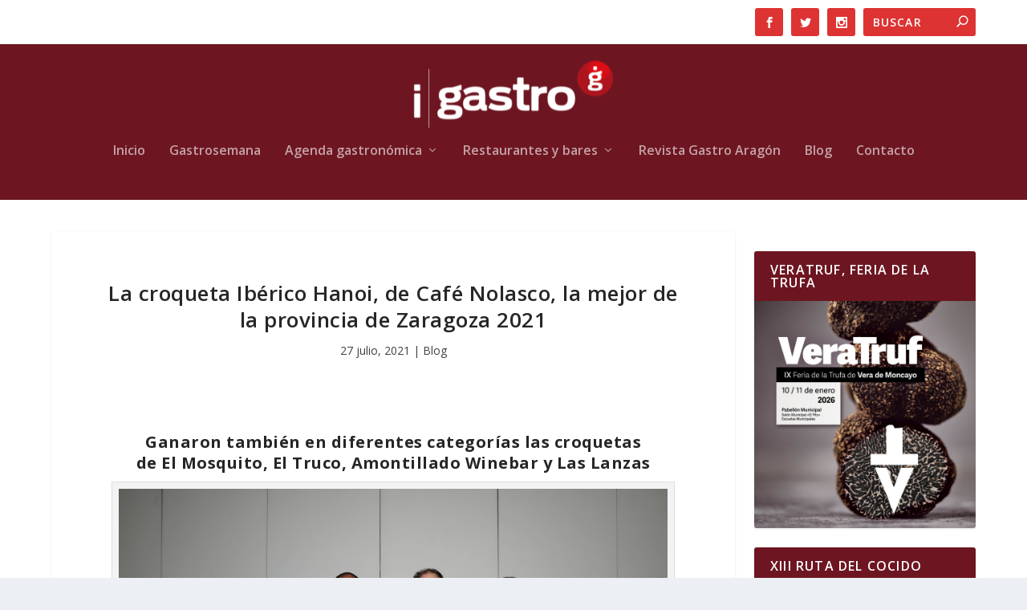

--- FILE ---
content_type: text/css; charset=.atom
request_url: https://www.igastroaragon.com/wp-content/plugins/mec-fluent-layouts//assets/mec-fluent-layouts.css
body_size: 15012
content:
.mec-fluent-bg-wrap {
    position: relative !important;
    padding: 120px 30px;
}

.mec-fluent-bg-wrap.force-full {
    width: 100vw !important;
    left: 50% !important;
    right: 50% !important;
    margin-left: -50vw !important;
    margin-right: -50vw !important;
}

.mec-fluent-wrap {
    background-color: #f5fcff;
    border-radius: 12px;
    overflow: hidden;
    box-shadow: 0 0 70px rgba(27, 69, 91, 0.16);
    margin-left: auto;
    margin-right: auto;
}

.mec-fluent-wrap {
    margin-top: 30px !important;
    margin-bottom: 30px !important;
}

.mec-fluent-bg-wrap .mec-fluent-wrap,
.mec-fluent-wrap .mec-fluent-wrap {
    margin-top: 0 !important;
    margin-bottom: 0 !important;
}

.mec-fluent-wrap.mec-wrap,
.mec-fluent-wrap.mec-wrap .mec-totalcal-box .mec-totalcal-view span,
.mec-fluent-wrap.mec-wrap div,
.mec-fluent-wrap.mec-wrap h1,
.mec-fluent-wrap.mec-wrap h2,
.mec-fluent-wrap.mec-wrap h3,
.mec-fluent-wrap.mec-wrap h4,
.mec-fluent-wrap.mec-wrap h5,
.mec-fluent-wrap.mec-wrap h6 {
    font-family: -apple-system, BlinkMacSystemFont, "Segoe UI", Roboto,
        sans-serif;
}

.mec-fluent-wrap .mec-color,
.mec-fluent-wrap a:hover,
.mec-wrap .mec-color-hover:hover {
    color: #00acf8;
}

.mec-fluent-wrap:not(.mec-single-fluent-wrap) .mec-util-hidden {
    display: none !important;
}

.mec-fluent-wrap a {
    text-decoration: none;
}

.mec-fluent-wrap a:focus,
.mec-fluent-wrap button:focus {
    outline: 0;
}

.mec-fluent-wrap .slimScrollBar {
    opacity: 1 !important;
}

.mec-fluent-wrap .mCSB_inside > .mCSB_container {
    margin: 0;
}

.mec-fluent-wrap .mCS-dark.mCSB_scrollTools .mCSB_draggerRail {
    background-color: transparent;
}

.mec-fluent-wrap .mCS-dark.mCSB_scrollTools .mCSB_dragger .mCSB_dragger_bar {
    background-color: #c7ebfb;
    border-radius: 4px;
}

.mec-fluent-wrap .mec-load-more-button {
    border-radius: 3px;
    border: 1px solid #c7ebfb;
    box-shadow: 0 2px 2px rgba(0, 0, 0, 0.03);
    letter-spacing: 0;
    font-size: 12px;
    color: #00acf8;
}

.mec-fluent-wrap .mec-load-more-button:hover {
    background-color: #ebf9ff;
    border-color: #00acf8;
    color: #00acf8;
    box-shadow: 0 4px 10px rgba(0, 172, 248, 0.2);
}

.mec-fluent-wrap .mec-skin-map-container {
    margin-bottom: 30px;
}

.mec-fluent-wrap .mec-event-sharing-wrap {
    position: relative;
    display: inline-block;
    left: auto;
    padding-left: 0;
    padding-right: 0;
}

.mec-fluent-wrap .mec-event-sharing-wrap .mec-event-sharing {
    border-color: #c7ebfb;
}

.mec-fluent-wrap .mec-event-sharing-wrap li i {
    height: 25px;
}

.mec-fluent-wrap .mec-event-sharing-wrap > li:first-of-type {
    border: 0;
    margin-bottom: 0;
}

.mec-fluent-wrap .mec-event-sharing-wrap:hover > li:first-of-type {
    background-color: #fff;
    border-radius: 2px;
}

.mec-fluent-wrap .mec-event-sharing-wrap > li:first-of-type i {
    width: 38px;
    height: 38px;
    color: #00acf8;
}

.mec-fluent-wrap .mec-booking-button {
    position: static;
    color: #00acf8;
    font-size: 12px;
    line-height: 12px;
    font-weight: 400;
    display: block;
    float: left;
    text-transform: uppercase;
    border: 1px solid #c7ebfb;
    padding: 12px 16px 11px;
    border-radius: 2px;
    box-shadow: 0 2px 2px rgba(0, 0, 0, 0.03);
    margin-right: 8px;
    height: auto;
    letter-spacing: 1px;
    -webkit-transition: all 0.3s ease;
    transition: all 0.3s ease;
    white-space: nowrap;
}

.mec-fluent-wrap .mec-booking-button:hover {
    background-color: #ebf9ff;
    border-color: #00acf8;
    color: #00acf8;
    box-shadow: 0 4px 10px rgba(0, 172, 248, 0.2) !important;
}

.mec-fluent-wrap .mec-price-details i {
    margin-right: 0;
}

.mec-fluent-current-time {
    position: absolute;
    top: 0;
    left: 0;
    right: 0;
    display: block;
    height: 2px;
    background-color: #00acf8;
    z-index: 2;
    text-align: center;
    -webkit-transition: top 0.3s ease;
    transition: top 0.3s ease;
}

.mec-fluent-current-time-first {
    position: absolute;
    top: -5px;
    left: 0;
    display: block;
    width: 0;
    height: 0;
    border-left: 11px solid #00acf8;
    border-top: 6px solid transparent;
    border-bottom: 6px solid transparent;
}

.mec-fluent-current-time-last {
    position: absolute;
    top: -5px;
    right: 0;
    display: block;
    width: 0;
    height: 0;
    border-right: 11px solid #00acf8;
    border-top: 6px solid transparent;
    border-bottom: 6px solid transparent;
}

.mec-fluent-current-time-text {
    font-size: 10px;
    line-height: 10px;
    color: #00acf8;
    text-transform: capitalize;
    font-weight: 400;
    position: relative;
    bottom: 20px;
}

.mec-fluent-wrap.mec-fluent-weekly-wrap .mec-fluent-current-time-text {
    bottom: 15px;
}

.mec-fluent-wrap .mec-localtime-details {
    position: relative;
    margin-bottom: 3px;
    padding-left: 22px;
    text-align: left;
}

.mec-fluent-wrap .mec-local-time-details:before {
    font-family: simple-line-icons !important;
    content: "\e037" !important;
}

.mec-fluent-wrap .mec-local-time-details:before,
.mec-fluent-wrap .mec-localtime-details i:before {
    position: absolute;
    font-size: 14px;
    line-height: 14px;
    left: 0;
    top: 3px;
    color: #ade7ff;
}

.mec-fluent-wrap .mec-local-time-details,
.mec-fluent-wrap .mec-localtime-wrap {
    display: -webkit-box;
    display: flex;
    flex-wrap: wrap;
    padding-left: 22px;
    margin-bottom: 3px;
    position: relative;
}

.mec-fluent-wrap .mec-local-time-details div,
.mec-fluent-wrap .mec-local-time-details span,
.mec-fluent-wrap .mec-localtime-details div,
.mec-fluent-wrap .mec-localtime-details span {
    font-size: 12px !important;
    line-height: 17px !important;
    font-weight: 400 !important;
    color: #898a8c !important;
    text-transform: capitalize;
    text-align: left;
}

.mec-fluent-wrap .mec-local-time-details .mec-local-title,
.mec-fluent-wrap .mec-local-time-details .mec-local-date,
.mec-fluent-wrap .mec-localtime-details span.mec-localtitle {
    margin-right: 3px;
}

.mec-fluent-wrap .mec-local-time-details .mec-local-time span,
.mec-fluent-wrap .mec-localtime-details .mec-localtime span {
    text-transform: uppercase;
}

.mec-fluent-wrap .mec-event-location {
    display: -webkit-box;
    display: flex;
    padding-top: 6px;
    padding-bottom: 5px;
    -webkit-box-align: center;
    align-items: center;
}

.mec-fluent-wrap .mec-event-location i {
    margin-right: 8px !important;
    line-height: 19px;
    color: #ade7ff;
}

.mec-fluent-wrap .mec-event-location address {
    margin: 0;
    color: #898a8c;
    font-size: 12px;
    line-height: 19px;
}

.mec-fluent-wrap .mec-labels-normal,
.mec-fluent-wrap .mec-cancellation-reason {
    margin: 3px 0;
    display: block;
    clear: both;
}

.mec-wrap.mec-fluent-wrap .mec-cancellation-reason span,
.mec-wrap.mec-fluent-wrap .mec-labels-normal .mec-label-normal {
    margin-left: 0;
    margin-right: 6px;
}

.mec-wrap.mec-fluent-wrap
    article:not([class^="mec-event-countdown"]):not([class^="mec-event-cover-"]).mec-label-canceled:before,
.mec-wrap.mec-fluent-wrap
    article:not([class^="mec-event-countdown"]):not([class^="mec-event-cover-"]).mec-label-featured:before {
    padding-bottom: 0;
}

.mec-wrap.mec-fluent-wrap
    article:not([class^="mec-event-countdown"]):not([class^="mec-event-cover-"]).mec-label-featured:before,
.mec-fluent-wrap .mec-event-grid-classic article .mec-fc-style,
.mec-fluent-wrap .mec-event-grid-minimal article .mec-fc-style,
.mec-fluent-wrap .mec-event-grid-simple article .mec-fc-style,
.mec-fluent-wrap .mec-timeline-event .mec-fc-style,
.mec-fluent-wrap .mec-timetable-wrap article .mec-fc-style,
.mec-fluent-wrap .mec-wrap .mec-event-list-accordion article .mec-fc-style,
.mec-wrap.mec-fluent-wrap .mec-event-list-modern article .mec-fc-style,
.mec-wrap.mec-fluent-wrap .mec-events-agenda .mec-agenda-event .mec-fc-style,
.mec-wrap.mec-fluent-wrap article.mec-event-cover-classic .mec-fc-style,
.mec-wrap.mec-fluent-wrap article.mec-event-cover-clean .mec-fc-style,
.mec-wrap.mec-fluent-wrap article.mec-event-cover-modern .mec-fc-style,
.mec-wrap.mec-fluent-wrap article[class^="mec-event-countdown-"] .mec-fc-style,
.mec-fluent-wrap .mec-daily-view-events-right-side .mec-fc-style,
.mec-fluent-wrap.mec-skin-list-wrap .mec-fc-style {
    background-color: #1ce1ac !important;
    color: #fff !important;
}

.mec-wrap.mec-fluent-wrap
    article:not([class^="mec-event-countdown"]):not([class^="mec-event-cover-"]).mec-label-canceled:before,
.mec-fluent-wrap .mec-timeline-event.mec-label-canceled .mec-fc-style,
.mec-wrap.mec-fluent-wrap
    .mec-events-agenda
    .mec-agenda-event.mec-label-canceled
    .mec-fc-style,
.mec-wrap.mec-fluent-wrap
    article.mec-event-cover-modern.mec-label-canceled
    .mec-fc-style,
.mec-fluent-wrap
    .mec-daily-view-events-right-side
    .mec-label-canceled
    .mec-fc-style,
.mec-wrap.mec-fluent-wrap .mec-cancellation-reason span,
.mec-wrap.mec-fluent-wrap article.mec-label-canceled .mec-fc-style {
    background-color: #ff017e !important;
    color: #fff !important;
}

.mec-fluent-wrap
    .mec-daily-view-events-right-side
    .mec-label-canceled
    .mec-fc-style:before,
.mec-wrap.mec-fluent-wrap article.mec-label-canceled .mec-fc-style:before {
    color: #ff017e !important;
}

.mec-fluent-monthly-wrap {
    max-width: 1026px !important;
    overflow: visible;
}

.mec-fluent-wrap .mec-skin-monthly-view-month-navigator-container,
.mec-fluent-wrap .mec-calendar-a-month,
.mec-fluent-wrap .mec-yearly-title-sec {
    position: relative;
    background-color: #fff;
    border-bottom: 1px solid #d6eef9;
    padding: 32px 40px 31px;
    box-shadow: 0 4px 12px rgba(32, 45, 67, 0.04);
    border-radius: 12px 12px 0 0;
}

@media (max-width: 479px) {
    .mec-fluent-wrap .mec-skin-monthly-view-month-navigator-container,
    .mec-fluent-wrap .mec-calendar-a-month,
    .mec-fluent-wrap .mec-yearly-title-sec {
        padding: 15px;
    }
}
.mec-fluent-wrap .mec-calendar-header,
.mec-fluent-wrap .mec-month-label,
.mec-fluent-wrap .mec-month-navigator h4,
.mec-fluent-wrap .mec-year-navigator,
.mec-fluent-wrap .mec-year-navigator h2 {
    display: inline-block;
}

.mec-fluent-wrap .mec-calendar-header h2,
.mec-fluent-wrap .mec-month-label,
.mec-fluent-wrap .mec-month-navigator h4,
.mec-fluent-wrap .mec-year-navigator h2 {
    font-size: 24px;
    margin-bottom: 0;
    margin-right: 22px;
    color: #000;
    font-weight: 700;
    margin-top: 0;
}

@media (max-width: 479px) {
    .mec-fluent-wrap .mec-calendar-header h2 {
        font-size: 15px;
    }
}

.mec-fluent-wrap .mec-load-month,
.mec-fluent-wrap .mec-load-year {
    display: inline-block;
    background-color: #fff;
    border-radius: 50%;
    width: 24px;
    height: 24px;
    text-align: center;
    border: 1px solid #c7ebfb;
    cursor: pointer;
    -webkit-transition: all 0.3s ease;
    transition: all 0.3s ease;
    position: relative;
    bottom: 2px;
}

.mec-fluent-wrap .mec-load-month:hover,
.mec-fluent-wrap .mec-load-year:hover {
    border-color: #00acf8;
    background-color: #eefaff;
}

.mec-fluent-wrap .mec-load-month i,
.mec-fluent-wrap .mec-load-year i {
    color: #00acf8;
    font-size: 9px;
    font-weight: 700;
    position: relative;
    bottom: 3px;
}

.mec-fluent-wrap .mec-load-month.mec-previous-month i:before {
    margin-left: -2px;
}

.mec-fluent-wrap .mec-load-month.mec-previous-month,
.mec-fluent-wrap .mec-load-year.mec-previous-year {
    margin-right: 3px;
}

.mec-fluent-wrap .mec-calendar {
    padding: 40px;
    background-image: url(./images/mec-fluent-charachter.svg);
    background-repeat: no-repeat;
    background-position: top right;
    background-size: 281px;
    margin-bottom: 0;
    border: 0;
    position: relative;
}

@media (max-width: 479px) {
    .mec-fluent-wrap .mec-calendar {
        padding: 10px;
    }
}

.mec-fluent-wrap:not(.mec-timetable-wrap):not(.mec-skin-list-wrap):not(.mec-skin-grid-wrap):not(.mec-events-agenda-container)
    .mec-calendar
    [id*="mec_skin_events"] {
    margin-top: 88px;
}

.mec-fluent-wrap .mec-calendar .mec-totalcal-box + [id*="mec_skin_events"],
.mec-fluent-wrap
    .mec-calendar
    .mec-totalcal-box
    + .mec-calendar-side
    [id*="mec_skin_events"] {
    margin-top: 0 !important;
}

.mec-fluent-wrap .mec-totalcal-box {
    background-color: transparent;
    border: 0;
    box-shadow: none;
    padding: 0;
    min-height: unset;
    margin-bottom: 38px;
    position: relative;
    overflow: visible;
}

.mec-fluent-wrap .mec-totalcal-box:before,
.mec-fluent-wrap .mec-totalcal-box:after {
    content: " ";
    display: table;
}

.mec-fluent-wrap .mec-totalcal-box:after {
    clear: both;
}

.mec-fluent-wrap .mec-text-input-search {
    position: relative;
    width: calc(100% - 50px);
    max-width: 300px;
    padding: 0;
    padding-right: 12px;
    float: left;
}

.mec-fluent-wrap .mec-text-input-search i {
    color: #afe6ff;
    position: absolute;
    top: 18px;
    right: 25px;
    border: 0;
    font-size: 15px;
    padding: 0;
    height: auto;
    width: auto;
    cursor: pointer;
}

.mec-fluent-wrap .mec-text-input-search input[type="search"] {
    width: 100%;
    height: 50px;
    padding: 15px 25px;
    border-color: #c7ebfb;
    border-radius: 3px;
    margin: 0;
    color: #000;
    background-color: #fff !important;
}

.mec-fluent-wrap .mec-text-input-search input[type="search"]:focus {
    outline: 0;
}

.mec-fluent-wrap
    .mec-totalcal-box
    input[type="search"]::-webkit-input-placeholder {
    color: #afe6ff;
    font-size: 14px;
}

.mec-fluent-wrap .mec-totalcal-box input[type="search"]::-moz-placeholder {
    color: #afe6ff;
    font-size: 14px;
}

.mec-fluent-wrap .mec-totalcal-box input[type="search"]:-ms-input-placeholder {
    color: #afe6ff;
    font-size: 14px;
}

.mec-fluent-wrap .mec-totalcal-box input[type="search"]:-moz-placeholder {
    color: #afe6ff;
    font-size: 14px;
}

.mec-fluent-wrap i.mec-filter-icon {
    width: 50px;
    height: 50px;
    line-height: 50px;
    border-color: #c7ebfb;
    color: #00acf8;
    font-size: 18px;
    padding: 0;
    border-radius: 3px;
    cursor: pointer;
}

.mec-fluent-wrap i.mec-filter-icon.active {
    background-color: #c7ebfb;
}

@media (max-width: 600px) {
    .mec-fluent-wrap .mec-text-input-search input[type="search"] {
        width: 100%;
    }
}

.mec-fluent-wrap .mec-filter-content {
    position: absolute;
    top: calc(100% + 16px);
    left: 0;
    right: 0;
    z-index: 99;
    padding: 49px 40px 30px;
    background-color: #e8f7ff;
    border: 1px solid #c7ebfb;
    border-radius: 3px;
    box-shadow: 0 4px 5px rgba(0, 0, 0, 0.06);
    display: none;
    flex-wrap: wrap;
}

@media (max-width: 480px) {
    .mec-fluent-wrap .mec-filter-content {
        padding: 10px 0 5px 5px;
    }

    .mec-fluent-wrap .mec-filter-content {
        left: 0 !important;
        right: 0 !important;
    }

    .mec-fluent-wrap .mec-filter-content:before {
        left: auto !important;
        right: 15px !important;
    }

    .mec-fluent-wrap .mec-filter-content:after {
        left: auto !important;
        right: 16px !important;
    }

    .mec-fluent-wrap i.mec-filter-icon {
        float: right;
    }
}

.mec-fluent-wrap .mec-filter-content:before,
.mec-fluent-wrap .mec-filter-content:after {
    content: "";
    position: absolute;
    width: 0;
    height: 0;
}

.mec-fluent-wrap .mec-filter-content:before {
    top: -11px;
    left: 297px;
    border-left: 9px solid transparent;
    border-right: 9px solid transparent;
    border-bottom: 10px solid #c7ebfb;
}

.mec-fluent-wrap .mec-filter-content:after {
    top: -10px;
    left: 298px;
    border-left: 8px solid transparent;
    border-right: 8px solid transparent;
    border-bottom: 10px solid #e8f7ff;
}

.mec-fluent-wrap .mec-search-form .mec-date-search,
.mec-fluent-wrap .mec-search-form .mec-text-address-search,
.mec-fluent-wrap .mec-search-form .mec-dropdown-search {
    padding: 0;
    -webkit-box-flex: 0;
    flex: 0 0 33.3333333333%;
    max-width: 33.3333333333%;
    min-height: unset;
    margin-bottom: 19px;
}

@media (max-width: 790px) {
    .mec-fluent-wrap .mec-search-form .mec-date-search,
    .mec-fluent-wrap .mec-search-form .mec-text-address-search,
    .mec-fluent-wrap .mec-search-form .mec-dropdown-search {
        max-width: 100%;
        width: 100%;
        margin-bottom: 10px;
        overflow: hidden;
        flex: 1 1 100%;
    }
}

.mec-fluent-wrap .mec-filter-content i {
    color: #00acf8;
    background-color: #f8fdff;
    border-radius: 3px 0 0 3px;
    border-color: #d0edfb;
    width: 41px;
    height: 41px;
    line-height: 40px;
    padding: 0;
}

@media (max-width: 320px) {
    .mec-fluent-wrap .mec-filter-content i {
        display: none;
    }
}

.mec-fluent-wrap .mec-totalcal-box .mec-totalcal-view span,
.mec-fluent-wrap .mec-totalcal-box input,
.mec-fluent-wrap .mec-totalcal-box select,
.mec-fluent-wrap .mec-totalcal-box .nice-select {
    height: 41px;
    color: #a8e4ff;
    border-color: #d0edfb;
    width: calc(100% - 51px);
}

@media (max-width: 320px) {
    .mec-fluent-wrap .mec-totalcal-box .mec-totalcal-view span,
    .mec-fluent-wrap .mec-totalcal-box input,
    .mec-fluent-wrap .mec-totalcal-box select,
    .mec-fluent-wrap .mec-totalcal-box .nice-select {
        max-width: 100%;
        width: 100%;
    }
}

.mec-fluent-wrap .mec-totalcal-box .nice-select,
.mec-fluent-wrap .mec-totalcal-box .mec-text-address-search input {
    min-height: 36px;
    line-height: 36px;
    background: #fff;
    font-size: 13px;
    margin: 0 0 0 -1px;
    float: left;
    padding: 0 10px;
    clear: none;
    border-radius: 0 3px 3px 0;
}

.mec-fluent-wrap .mec-totalcal-box .nice-select .current {
    display: inline-block;
    max-width: calc(100% - 20px);
    white-space: nowrap;
    overflow: hidden;
    text-overflow: ellipsis;
}

.mec-fluent-wrap .mec-totalcal-box .mec-text-address-search input {
    width: calc(100% - 51px);
}

.mec-fluent-wrap .mec-totalcal-box .mec-text-address-search input:focus {
    border-color: #d0edfb;
}

.mec-fluent-wrap .mec-totalcal-box .nice-select:after {
    border-bottom: 2px solid #00acf8;
    border-right: 2px solid #00acf8;
    width: 8px;
    height: 8px;
    margin-top: -5px;
    right: 15px;
}

.mec-fluent-wrap .mec-totalcal-box .nice-select .list {
    right: 0;
    margin: 0 -1px;
    border-radius: 0 0 3px 3px;
    border: 1px solid #d0edfb;
    box-shadow: 0 2px 5px rgba(208, 237, 251, 0.5);
}

.mec-fluent-wrap .mec-totalcal-box .nice-select .list li {
    margin: 0;
    color: #00acf8;
}

.mec-fluent-wrap .mec-totalcal-box .nice-select .list li:hover,
.mec-fluent-wrap .mec-totalcal-box .nice-select .list li.focus {
    background-color: #f5fcff;
}

.mec-fluent-wrap .mec-totalcal-box select {
    -moz-appearance: none;
    -webkit-appearance: none;
    -webkit-border-radius: 0;
    appearance: none;
    outline-width: 0;
    background-image: url(./images/selectAppearance.png);
    background-repeat: no-repeat;
    background-position: calc(100% - 15px) 50%;
}

.mec-fluent-wrap .mec-search-form .mec-date-search select,
.mec-fluent-wrap .mec-search-form .mec-date-search .nice-select {
    width: calc(100% - 130px);
}

.mec-fluent-wrap .mec-search-form .mec-date-search .nice-select:last-child {
    width: 80px;
}

.mec-fluent-wrap .mec-search-form .mec-date-search select:last-of-type {
    background-position: calc(100% - 10px) 50%;
}

.mec-fluent-wrap .mec-search-form .mec-dropdown-wrap {
    display: -webkit-box;
    display: flex;
    float: left;
    width: auto;
}

.mec-fluent-wrap .mec-calendar-side .mec-calendar-table {
    box-shadow: 0 5px 33px #ddf2fb;
    min-height: 733px;
    overflow-x: auto;
    overflow: visible;
}

.mec-fluent-wrap
    .mec-calendar.mec-event-calendar-classic
    .mec-calendar-table-head {
    border-radius: 3px 3px 0 0;
    overflow: hidden;
    border: 1px solid #c7ebfb;
    border-bottom-color: #e6f7ff;
}

.mec-fluent-wrap
    .mec-calendar.mec-event-calendar-classic
    .mec-calendar-table-head
    dt {
    background-color: #fff;
    height: 56px !important;
    border: 0;
    padding: 27px 19px 11px;
    color: #000;
    font-size: 15px;
    font-weight: 700;
}

.mec-fluent-wrap
    .mec-calendar.mec-event-calendar-classic
    .mec-calendar-table-head
    dt.active {
    color: #00acf8;
}

.mec-fluent-wrap .mec-calendar.mec-event-calendar-classic dl dt {
    padding: 21px 19px 10px;
    font-size: 16px;
    font-weight: 400;
    border-color: #e6f7ff;
    color: #000;
    -webkit-transition: all 0.3s ease;
    transition: all 0.3s ease;
    position: relative;
}

@media (max-width: 767px) {
    .mec-fluent-wrap .mec-calendar.mec-event-calendar-classic dl dt {
        padding: 10px 4px 2px;
        font-size: 14px;
    }

    .mec-fluent-wrap
        .mec-calendar.mec-event-calendar-classic
        .mec-calendar-table-head
        dt {
        font-size: 11px;
        padding: 22px 2px 0;
        text-align: center;
    }
}

@media (max-width: 480px) {
    .mec-fluent-wrap .mec-calendar.mec-event-calendar-classic dl dt {
        text-align: center;
    }
}

@media (max-width: 320px) {
    .mec-fluent-wrap .mec-calendar.mec-event-calendar-classic dl dt {
        font-size: 12px;
    }

    .mec-fluent-wrap
        .mec-calendar.mec-event-calendar-classic
        .mec-calendar-table-head
        dt {
        font-size: 8px;
    }
}

.mec-fluent-wrap
    .mec-calendar.mec-event-calendar-classic
    dl
    dt.mec-table-nullday {
    color: #c7ebfb;
}

.mec-fluent-wrap .mec-calendar.mec-event-calendar-classic dl dt:hover {
    background-color: #fff;
    color: #00acf8;
    border-bottom: 1px solid #e6f7ff;
}

.mec-fluent-wrap
    .mec-calendar.mec-event-calendar-classic
    dl.mec-calendar-table-head
    dt:hover {
    border: 0;
}

.mec-fluent-wrap .mec-calendar.mec-event-calendar-classic dl dt:first-of-type {
    border-left-color: #c7ebfb;
}

.mec-fluent-wrap .mec-calendar.mec-event-calendar-classic dl dt:last-of-type {
    border-right-color: #c7ebfb;
}

.mec-fluent-wrap .mec-calendar.mec-event-calendar-classic dl:last-of-type dt {
    border-bottom-color: #c7ebfb;
}

.mec-fluent-wrap
    .mec-calendar.mec-event-calendar-classic
    dl:last-of-type
    dt:first-of-type {
    border-radius: 0 0 0 3px;
}

.mec-fluent-wrap
    .mec-calendar.mec-event-calendar-classic
    dl:last-of-type
    dt:last-of-type {
    border-radius: 0 0 3px 0;
}

.mec-fluent-wrap .mec-calendar.mec-event-calendar-classic .mec-selected-day {
    border-bottom: 1px solid #e6f7ff;
    background-color: #fff;
    font-weight: 700;
    color: #00acf8;
}

.mec-fluent-wrap dt > div:first-of-type {
    margin-bottom: 7px;
}

.mec-fluent-wrap dt .simple-skin-ended,
.mec-fluent-wrap .simple-skin-ended {
    margin-left: -20px;
    margin-right: -20px;
    border-left: 4px solid #8a43eb;
    padding-left: 15px;
    padding-right: 10px;
    min-height: 28px;
    position: relative;
}

.mec-fluent-wrap dt .simple-skin-ended .mec-event-bg {
    position: absolute;
    top: 0;
    right: 0;
    bottom: 0;
    left: 0;
    z-index: 0;
    opacity: 0.07;
}

.mec-fluent-wrap dt .simple-skin-ended h4,
.mec-fluent-wrap .simple-skin-ended h4 {
    font-size: 12px;
    line-height: 16px;
    padding: 6px 0;
    font-weight: 400;
    margin-bottom: 0;
    margin-top: 0;
    position: relative;
}

@media (max-width: 960px) {
    .mec-fluent-wrap dt .simple-skin-ended h4,
    .mec-fluent-wrap .simple-skin-ended h4 {
        word-break: break-all;
    }

    .mec-fluent-wrap dt > .simple-skin-ended {
        padding: 1px;
        line-height: 1;
        min-height: 14px;
    }

    .mec-fluent-wrap dt .simple-skin-ended h4,
    .mec-fluent-wrap .simple-skin-ended h4 {
        font-size: 8px;
        padding: 1px;
        line-height: 12px;
    }
}

@media (max-width: 767px) {
    .mec-fluent-wrap dt > .simple-skin-ended {
        display: none;
    }
}

.mec-more-events-wrap {
    position: absolute;
    z-index: 99;
    width: 280px !important;
    left: auto !important;
    top: auto !important;
    bottom: -8px;
    right: 100%;
    -webkit-transform: translateY(50%);
    transform: translateY(50%);
}

.mec-fluent-wrap dl dt:first-child .mec-more-events-wrap,
.mec-fluent-wrap dl dt:nth-child(2) .mec-more-events-wrap,
.mec-fluent-wrap .mec-daily-view-events-item .mec-more-events-wrap,
.mec-fluent-wrap
    .mec-week-events-container
    dl
    dt:first-child
    .mec-more-events-wrap,
.mec-fluent-wrap
    .mec-week-events-container
    dl
    dt:nth-child(2)
    .mec-more-events-wrap,
.mec-fluent-wrap
    .mec-week-events-container
    dl
    dt:nth-child(3)
    .mec-more-events-wrap,
.mec-fluent-wrap
    .mec-week-events-container
    dl
    dt:nth-child(4)
    .mec-more-events-wrap,
.mec-fluent-wrap
    .mec-week-events-container
    dl
    dt:nth-child(5)
    .mec-more-events-wrap {
    right: auto !important;
    left: 38px !important;
}

.mec-fluent-wrap dl dt:first-child .mec-more-events-wrap .mec-more-events:after,
.mec-fluent-wrap
    dl
    dt:nth-child(2)
    .mec-more-events-wrap
    .mec-more-events:after,
.mec-fluent-wrap
    .mec-daily-view-events-item
    .mec-more-events-wrap
    .mec-more-events:after,
.mec-fluent-wrap
    .mec-week-events-container
    dl
    dt:first-child
    .mec-more-events:after,
.mec-fluent-wrap
    .mec-week-events-container
    dl
    dt:nth-child(2)
    .mec-more-events:after,
.mec-fluent-wrap
    .mec-week-events-container
    dl
    dt:nth-child(3)
    .mec-more-events:after,
.mec-fluent-wrap
    .mec-week-events-container
    dl
    dt:nth-child(4)
    .mec-more-events:after,
.mec-fluent-wrap
    .mec-week-events-container
    dl
    dt:nth-child(5)
    .mec-more-events:after {
    left: 4px;
    right: unset;
    bottom: 14px;
}

.mec-fluent-wrap
    .mec-week-events-container
    dl
    dt:first-child
    .mec-more-events:after,
.mec-fluent-wrap
    .mec-week-events-container
    dl
    dt:nth-child(2)
    .mec-more-events:after,
.mec-fluent-wrap
    .mec-week-events-container
    dl
    dt:nth-child(3)
    .mec-more-events:after,
.mec-fluent-wrap
    .mec-week-events-container
    dl
    dt:nth-child(4)
    .mec-more-events:after,
.mec-fluent-wrap
    .mec-week-events-container
    dl
    dt:nth-child(5)
    .mec-more-events:after {
    bottom: 23px;
}

.mec-more-events-icon {
    display: inline-block;
    color: #00acf8;
    -webkit-transform: rotate(90deg);
    transform: rotate(90deg);
    margin-top: 10px;
    font-size: 18px;
    cursor: pointer;
    font-weight: 700;
    font-family: Calibri, Arial, sans-serif !important;
}

.mec-fluent-weekly-wrap {
    max-width: 1026px !important;
}

.mec-fluent-wrap .mec-calendar-weekly .mec-calendar-d-top {
    display: inline-block;
    background-color: #fff;
    text-align: left;
    padding: 0;
    border-radius: 3px;
    overflow: hidden;
    border: 1px solid #c7ebfb;
    height: 50px;
    padding-right: 48px;
    float: left;
    margin-right: 12px;
}

.mec-fluent-wrap .mec-calendar-weekly .mec-calendar-d-top dl {
    display: none;
}

.mec-fluent-wrap
    .mec-calendar-weekly
    .mec-calendar-d-top
    dl.mec-weekly-view-week-active {
    display: inline-block;
    height: 100%;
    padding: 0 15px;
    padding-top: 8px;
    padding-bottom: 8px;
    width: auto;
}

.mec-fluent-wrap .mec-calendar-weekly .mec-calendar-d-top .mec-current-week {
    font-size: 14px;
    color: #00acf8;
    font-weight: 400;
    text-transform: capitalize;
    background-color: #e6f7ff;
    float: left;
    padding: 18px 23px 16px;
    margin: 0;
    border-right: 1px solid #c7ebfb;
}

.mec-fluent-wrap .mec-calendar-weekly .mec-calendar-d-top dt {
    color: #a8acb3;
    font-weight: 400;
    font-size: 12px;
    width: 32px;
    height: 32px;
    line-height: 32px;
}

@media (max-width: 640px) {
    .mec-fluent-wrap
        .mec-calendar-weekly
        .mec-calendar-d-top
        dl.mec-weekly-view-week-active {
        padding: 14px 0;
    }

    .mec-fluent-wrap .mec-calendar-weekly .mec-calendar-d-top dt {
        width: 22px;
        height: 22px;
        line-height: 22px;
    }
}

@media (max-width: 370px) {
    .mec-fluent-wrap .mec-calendar-weekly .mec-calendar-d-top dl dt {
        font-size: 10px;
        width: 18px;
        height: 18px;
        line-height: 18px;
    }

    .mec-fluent-wrap
        .mec-calendar-weekly
        .mec-calendar-d-top
        dl.mec-weekly-view-week-active {
        padding-top: 17px;
    }

    .mec-fluent-wrap
        .mec-calendar-weekly
        .mec-calendar-d-top
        .mec-current-week {
        padding-left: 5px;
        padding-right: 5px;
    }
}

.mec-fluent-wrap .mec-calendar-weekly .mec-calendar-d-top dt.active {
    color: #00acf8;
    background-color: #e6f7ff;
}

.mec-fluent-wrap .mec-calendar-weekly .mec-calendar-d-top .mec-load-week {
    margin: 0;
    left: calc(100% - 48px);
    height: 24px;
    line-height: 24px;
    border: 0;
    box-shadow: none;
    min-width: 48px;
    border-radius: 0;
    color: #afe6ff;
    border-left: 1px solid #c7ebfb;
}

.mec-fluent-wrap .mec-calendar-weekly .mec-calendar-d-top .mec-load-week i {
    display: inline-block;
    font-size: 11px;
    font-weight: 700;
    -webkit-transition: all 0.3s ease;
    transition: all 0.3s ease;
}

.mec-fluent-wrap
    .mec-calendar-weekly
    .mec-calendar-d-top
    .mec-load-week
    i:hover {
    color: #00acf8;
}

.mec-fluent-wrap .mec-calendar-weekly .mec-calendar-d-top .mec-previous-month {
    top: 24px;
}

.mec-fluent-wrap
    .mec-calendar-weekly
    .mec-calendar-d-top
    .mec-previous-month
    i {
    padding-left: 10px;
    -webkit-transform: rotate(-90deg);
    transform: rotate(-90deg);
}

.mec-fluent-wrap .mec-calendar-weekly .mec-calendar-d-top .mec-next-month {
    top: 0;
}

.mec-fluent-wrap .mec-calendar-weekly .mec-calendar-d-top .mec-next-month i {
    padding-right: 10px;
    -webkit-transform: rotate(-90deg);
    transform: rotate(-90deg);
}

.mec-fluent-wrap
    .mec-calendar-weekly
    .mec-text-input-search
    input[type="search"] {
    width: 197px;
}

.mec-fluent-wrap .mec-skin-weekly-view-events-container {
    border: 1px solid #c7ebfb;
    background-color: #fff;
    border-radius: 3px;
    max-height: 733px;
}

.mec-fluent-wrap .mec-calendar.mec-calendar-daily .mec-calendar-d-table {
    border: 0;
    margin-left: 50px;
    border-bottom: 1px solid #e6f7ff;
}

.mec-fluent-wrap .mec-calendar.mec-calendar-daily .mec-calendar-d-table a,
.mec-fluent-wrap .mec-calendar.mec-calendar-daily .mec-calendar-d-table dl dt {
    height: 72px;
    border: 0;
    text-align: left;
    padding: 0 15px;
    width: 14.285%;
}

.mec-fluent-wrap
    .mec-calendar.mec-calendar-weekly
    .mec-calendar-d-table
    dl
    dt
    span.mec-weekly-view-weekday {
    font-size: 15px;
    font-weight: 700;
    color: #000;
    margin-top: 23px;
    margin-bottom: 3px;
}

.mec-fluent-wrap
    .mec-calendar.mec-calendar-weekly
    .mec-calendar-d-table
    dl
    dt
    span.mec-weekly-view-monthday {
    font-size: 12px;
    font-weight: 400;
    color: #a8acb3;
    margin: 0;
}

.mec-fluent-wrap .mec-calendar .mec-week-events-container dl {
    padding-left: 50px;
    position: relative;
    width: 100%;
}

.mec-fluent-wrap .mec-calendar .mec-week-events-container dl > span {
    position: absolute;
    top: -12px;
    left: 9px;
    font-size: 12px;
    color: #afe6ff;
}

.mec-fluent-wrap .mec-calendar .mec-week-events-container dl > span:last-child {
    top: auto;
    bottom: -3px;
}

.mec-fluent-wrap .mec-calendar .mec-week-events-container dt {
    width: 14.286%;
    height: 89px;
    line-height: 1;
    border-radius: 0;
    border: 1px solid #e6f7ff;
    border-top: 0;
    border-right: 0;
    text-align: left;
    position: relative;
}

.mec-fluent-wrap .mec-calendar .mec-week-events-container dt:hover {
    background-color: #fff;
}

.mec-fluent-wrap
    .mec-calendar
    .mec-week-events-container
    dt
    > div.mec-calendar-day-events {
    margin-bottom: 0;
}

.mec-fluent-wrap
    .mec-calendar
    .mec-week-events-container
    .mec-more-events-icon {
    margin-left: 20px;
    margin-bottom: 10px;
}

@media (max-width: 800px) {
    .mec-fluent-wrap .mec-calendar-weekly .mec-month-container {
        overflow: auto;
    }

    .mec-fluent-wrap
        .mec-calendar-weekly
        .mec-weeks-container.mec-calendar-d-table {
        width: 930px;
    }

    .mec-fluent-wrap .mec-calendar-weekly .mec-week-events-container dl {
        width: 980px;
    }

    .mec-fluent-wrap .mec-calendar-weekly dl .mec-event-article {
        padding: 0 5px !important;
    }

    .mec-fluent-wrap .mec-calendar-weekly dl .mec-event-article h4 {
        font-size: 10px;
    }
}

.mec-fluent-wrap .mec-calendar .mec-event-article {
    border-top: 0;
    border-left: 4px solid #8a43eb;
    min-height: 28px;
    position: relative;
    padding-top: 0;
    padding-bottom: 0;
    padding-left: 15px;
    padding-right: 10px;
}

.mec-fluent-wrap .mec-calendar .mec-event-article .mec-event-bg {
    position: absolute;
    top: 0;
    right: 0;
    bottom: 0;
    left: 0;
    z-index: 0;
    opacity: 0.07;
}

.mec-fluent-wrap .mec-calendar .mec-event-article h4 {
    font-size: 12px;
    line-height: 16px;
    padding: 6px 0 0;
    font-weight: 400;
    margin: 0;
    position: relative;
    text-transform: capitalize;
}

@media (max-width: 960px) {
    .mec-fluent-wrap .mec-calendar .mec-event-article h4 {
        word-break: break-all;
    }
}

.mec-fluent-wrap .mec-more-events-wrap {
    display: none;
}

.mec-fluent-wrap .mec-more-events {
    width: 280px !important;
    position: absolute;
    left: unset !important;
    top: auto !important;
    bottom: 0 !important;
    right: auto !important;
    z-index: 2;
    border-radius: 5px;
    background-color: #fff;
    box-shadow: 0 16px 35px rgba(0, 0, 0, 0.16);
    border-bottom: 10px solid #ddeff6;
}

.mec-fluent-wrap .mec-more-events:after {
    content: "";
    position: absolute;
    top: auto;
    left: 100%;
    bottom: 12px;
    display: block;
    width: 12px;
    height: 18px;
    background-color: #fff;
    -webkit-transform-origin: 0 0;
    transform-origin: 0 0;
    -webkit-transform: rotate(45deg);
    transform: rotate(45deg);
    box-shadow: 0 16px 35px rgba(0, 0, 0, 0.16);
    z-index: -1;
}

.mec-fluent-wrap h5.mec-more-events-header {
    padding: 15px 22px;
    background-color: #00acf8;
    color: #fff;
    font-weight: 600;
    font-size: 16px;
    margin: 0;
    border-radius: 5px 5px 0 0;
}

.mec-fluent-wrap dt .mec-more-events .simple-skin-ended,
.mec-fluent-wrap .mec-more-events .simple-skin-ended {
    background-color: #fff;
    margin: 0;
    padding: 12px 18px;
    -webkit-transition: all 0.3s ease;
    transition: all 0.3s ease;
    border-top: 1px solid #fff !important;
    border-bottom: 1px solid #fff !important;
}

.mec-fluent-wrap dt .mec-more-events .simple-skin-ended:hover,
.mec-fluent-wrap .mec-more-events .simple-skin-ended:hover {
    background-color: #f5fcff;
    border-top-color: #e9f8ff !important;
    border-bottom-color: #e9f8ff !important;
}

.mec-fluent-wrap .mec-more-events .simple-skin-ended > a {
    display: inline-block;
}

.mec-fluent-wrap .mec-more-events .mec-event-image {
    display: inline-block;
    float: left;
    margin-right: 10px;
}

.mec-fluent-wrap .mec-more-events .mec-event-image img {
    border-radius: 50%;
    width: 52px;
    height: 52px;
}

.mec-fluent-wrap .mec-more-events-content {
    display: inline-block;
    max-width: calc(100% - 62px);
}

.mec-fluent-wrap dt .simple-skin-ended .mec-more-events-content h4,
.mec-fluent-wrap .simple-skin-ended .mec-more-events-content h4 {
    font-size: 13px;
    font-weight: 600;
    margin-bottom: 5px;
    padding-bottom: 0;
    padding-top: 7px;
}

.mec-fluent-wrap dt .simple-skin-ended .mec-more-events-content h4 a,
.mec-fluent-wrap .simple-skin-ended .mec-more-events-content h4 a {
    color: #000;
    -webkit-transition: all 0.3s ease;
    transition: all 0.3s ease;
}

.mec-fluent-wrap dt .simple-skin-ended .mec-more-events-content h4 a:hover,
.mec-fluent-wrap .simple-skin-ended .mec-more-events-content h4 a:hover {
    color: #00acf8;
}

.mec-fluent-wrap dt .simple-skin-ended .mec-more-events-content i,
.mec-fluent-wrap .simple-skin-ended .mec-more-events-content i {
    display: inline-block;
    color: #afe7ff;
    font-size: 14px;
    line-height: 14px;
    margin-right: 4px;
    vertical-align: middle;
}

.mec-fluent-wrap dt .simple-skin-ended .mec-more-events-content span,
.mec-fluent-wrap .simple-skin-ended .mec-more-events-content span {
    color: #898a8c;
    font-size: 11px;
    line-height: 12px;
    text-transform: uppercase;
    font-weight: 400;
}

@media (max-width: 767px) {
    .mec-more-events-wrap,
    .mec-fluent-wrap .mec-more-events {
        width: 200px !important;
    }

    .mec-fluent-wrap h5.mec-more-events-header {
        font-size: 12px;
        padding: 15px;
    }

    .mec-fluent-wrap .mec-more-events .mec-event-image img {
        display: none;
    }

    .mec-fluent-wrap .mec-more-events-content {
        max-width: 100%;
        display: block;
    }
}

@media (max-width: 480px) {
    .mec-more-events-wrap,
    .mec-fluent-wrap dl dt:first-child .mec-more-events-wrap,
    .mec-fluent-wrap dl dt:nth-child(2) .mec-more-events-wrap,
    .mec-fluent-wrap .mec-daily-view-events-item .mec-more-events-wrap {
        position: fixed;
        -webkit-transform: translate(-50%, 100%);
        transform: translate(-50%, 100%);
        left: 50% !important;
        top: auto !important;
        bottom: 50% !important;
    }

    .mec-fluent-wrap .mec-more-events {
        position: relative;
    }

    .mec-fluent-wrap dl dt .mec-more-events-wrap .mec-more-events:after,
    .mec-fluent-wrap
        .mec-daily-view-events-item
        .mec-more-events-wrap
        .mec-more-events:after {
        display: none;
    }
}

.mec-fluent-wrap.mec-skin-daily-wrap {
    max-width: 1026px !important;
}

.mec-fluent-wrap .mec-skin-daily-view-events-container {
    border: 1px solid #c7ebfb;
    border-radius: 3px;
    background-color: #fff;
    overflow-y: hidden;
    overflow-x: auto;
    box-shadow: 0 5px 33px #ddf2fb;
}

.mec-fluent-wrap
    .mec-calendar.mec-calendar-daily
    .mec-calendar-d-table.mec-date-labels-container {
    margin-left: 0;
    padding-left: 71px;
    padding-right: 75px;
    min-height: 46px;
}

.mec-fluent-wrap
    .mec-calendar.mec-calendar-daily
    .mec-calendar-d-table.mec-date-labels-container
    span {
    display: inline-block;
    position: absolute;
    left: 24px;
    top: 15px;
    font-size: 14px;
    line-height: 14px;
    color: #00acf8;
    font-weight: 400;
}

.mec-fluent-wrap
    .mec-calendar.mec-calendar-daily
    .mec-calendar-d-table.mec-date-labels-container
    a {
    right: 20px;
    left: auto;
    font-size: 12px;
    line-height: 45px;
    height: auto;
    font-weight: 700;
    color: #afe6ff;
    padding: 0;
    width: auto;
}

.mec-fluent-wrap
    .mec-calendar.mec-calendar-daily
    .mec-calendar-d-table.mec-date-labels-container
    a.mec-table-d-prev {
    right: 45px;
}

.mec-fluent-wrap
    .mec-calendar.mec-calendar-daily
    .mec-calendar-d-table.mec-date-labels-container
    a:hover {
    color: #00acf8;
}

.mec-fluent-wrap
    .mec-calendar.mec-calendar-daily
    .mec-calendar-d-table.mec-date-labels-container
    a:focus {
    outline: 0;
}

.mec-fluent-wrap .mec-daily-view-date-labels.mec-owl-carousel {
    position: relative;
    border-left: 1px solid #e6f7ff;
    border-right: 1px solid #e6f7ff;
    padding: 7px 0 7px 15px;
}

.mec-fluent-wrap .mec-daily-view-date-labels.mec-owl-carousel:after {
    display: none;
    content: "";
    position: absolute;
    right: 0;
    top: 0;
    bottom: 0;
    width: 68px;
    background: -webkit-gradient(
        linear,
        left top,
        right top,
        from(rgba(255, 255, 255, 0)),
        to(rgba(255, 255, 255, 1))
    );
    background: linear-gradient(
        90deg,
        rgba(255, 255, 255, 0) 0%,
        rgba(255, 255, 255, 1) 100%
    );
}

.mec-fluent-wrap
    .mec-calendar.mec-calendar-daily
    .mec-calendar-d-table.mec-date-labels-container
    .mec-daily-view-day {
    border: 0;
    color: #a8acb3;
    font-weight: 400;
    font-size: 12px;
    line-height: 32px;
    max-width: 32px;
}

.mec-fluent-wrap
    .mec-calendar.mec-calendar-daily
    .mec-calendar-d-table.mec-date-labels-container
    .mec-daily-view-day:hover {
    background-color: transparent;
    box-shadow: none;
}

.mec-fluent-wrap
    .mec-calendar.mec-calendar-daily
    .mec-calendar-d-table
    .mec-daily-view-day.mec-daily-view-day-active {
    background-color: #eaf8ff;
    border-radius: 50%;
    color: #00acf8;
}

.mec-fluent-wrap .mec-calendar .mec-daily-view-day.mec-has-event:after {
    background-color: #00acf8;
    bottom: 4px;
    width: 4px;
    height: 4px;
    margin: 0;
    margin-left: -2px;
}

@media (max-width: 480px) {
    .mec-fluent-wrap
        .mec-calendar.mec-calendar-daily
        .mec-calendar-d-table.mec-date-labels-container {
        padding-left: 50px;
        padding-right: 40px;
    }

    .mec-fluent-wrap
        .mec-calendar.mec-calendar-daily
        .mec-calendar-d-table.mec-date-labels-container
        span {
        left: 15px;
    }

    .mec-fluent-wrap
        .mec-calendar.mec-calendar-daily
        .mec-calendar-d-table.mec-date-labels-container
        a {
        right: 10px;
    }

    .mec-fluent-wrap
        .mec-calendar.mec-calendar-daily
        .mec-calendar-d-table.mec-date-labels-container
        a.mec-table-d-prev {
        right: 22px;
    }

    .mec-fluent-wrap .mec-daily-view-date-labels.mec-owl-carousel {
        padding-left: 0;
    }
}

.mec-fluent-wrap .mec-daily-view-events-left-side {
    width: 60%;
    min-height: 1px;
    float: left;
    padding-top: 30px;
    border-right: 1px solid #e6f7ff;
    background: #fff;
    max-height: 732px;
}

.mec-fluent-wrap .mec-daily-view-events-right-side {
    width: 40%;
    min-height: 1px;
    height: 100%;
    float: left;
    padding: 25px;
    max-height: 732px;
}

.mec-fluent-wrap .mec-calendar-daily .mec-calendar-day-events {
    background: #fafdff;
}

@media (max-width: 767px) {
    .mec-fluent-wrap.mec-skin-daily-wrap .mec-calendar-day-events {
        display: -webkit-box;
        display: flex;
        -webkit-box-orient: vertical;
        -webkit-box-direction: reverse;
        flex-direction: column-reverse;
    }

    .mec-fluent-wrap .mec-daily-view-events-left-side,
    .mec-fluent-wrap .mec-daily-view-events-right-side {
        width: 100%;
        float: none;
    }
}

.mec-fluent-wrap h5.mec-daily-today-title {
    font-size: 13px;
    line-height: 1.1;
    color: #aab2be;
    font-weight: 600;
    margin-top: 0;
    margin-bottom: 15px;
    text-transform: uppercase;
    letter-spacing: 1px;
}

.mec-fluent-wrap .mec-daily-view-events-right-side .mec-event-article {
    border: 1px solid #e6f7ff;
    padding: 15px;
    background-color: #fff;
    margin-bottom: 15px;
    box-shadow: 0 1px 6px rgba(23, 102, 232, 0.05);
    border-radius: 3px;
}

.mec-fluent-wrap .mec-daily-view-events-right-side .mec-event-article:hover {
    box-shadow: 0 4px 10px -5px rgba(23, 102, 232, 0.1);
}

.mec-fluent-wrap .mec-daily-view-events-right-side .mec-event-article:before {
    display: none;
}

.mec-fluent-wrap .mec-daily-view-events-right-side .mec-fc-style {
    font-size: 9px;
    letter-spacing: 0.5px;
    text-transform: uppercase;
    background: #1ce1ac;
    padding: 2px 7px;
    color: #fff;
    position: relative;
    margin-left: 5px;
    border-radius: 2px;
}

.mec-fluent-wrap .mec-daily-view-events-right-side .mec-fc-style:before {
    width: 0;
    height: 0;
    border-top: 4px solid transparent !important;
    border-right: 5px solid;
    border-bottom: 4px solid transparent;
    margin: 0;
    top: 50%;
    left: -4px;
    -webkit-transform: translateY(-4.5px);
    transform: translateY(-4.5px);
    position: absolute;
    content: "";
    color: #04de78;
}

.mec-fluent-wrap .mec-daily-view-events-right-side .mec-event-image {
    margin-right: 12px;
    width: auto;
    display: block;
}

.mec-fluent-wrap .mec-daily-view-events-right-side .mec-event-image:empty {
    display: none;
}

.mec-fluent-wrap .mec-daily-view-events-right-side .mec-event-image img {
    width: 58px;
    height: 58px;
    border-radius: 4px;
}

.mec-fluent-wrap .mec-daily-view-events-right-side .mec-event-content {
    display: block;
    min-height: 58px;
}

.mec-fluent-wrap
    .mec-daily-view-events-right-side
    .mec-event-image:empty
    + .mec-event-content {
    min-height: unset;
}

.mec-fluent-wrap .mec-daily-view-events-right-side .mec-event-content h4 {
    font-size: 14px;
    line-height: 1;
    font-weight: 600;
    padding-top: 12px;
    padding-bottom: 0;
    margin-bottom: 3px;
    text-transform: capitalize;
}

@media (max-width: 960px) {
    .mec-fluent-wrap .mec-daily-view-events-right-side .mec-event-content h4 {
        word-break: break-all;
    }
}

.mec-fluent-wrap
    .mec-daily-view-events-right-side
    .mec-event-image:empty
    + .mec-event-content
    h4 {
    padding-top: 0;
}

.mec-fluent-wrap .mec-daily-view-events-right-side .mec-event-content span {
    display: inline-block;
    color: #898a8c;
    font-size: 12px;
}

.mec-fluent-wrap
    .mec-daily-view-events-right-side
    .mec-event-content
    .mec-seperator {
    color: #e3e4e6;
    margin: 0 6px;
}

.mec-fluent-wrap
    .mec-daily-view-events-left-side
    h5.mec-daily-today-title
    span {
    display: block;
}

.mec-fluent-wrap .mec-daily-view-events-left-side .mec-daily-view-events-inner {
    padding-left: 50px;
}

.mec-fluent-wrap .mec-daily-view-events-left-side h5.mec-daily-today-title {
    margin-bottom: 15px;
    padding-left: 65px;
}

.mec-fluent-wrap
    .mec-daily-view-events-left-side
    h5.mec-daily-today-title
    span:first-child {
    font-size: 15px;
    line-height: 15px;
    color: #00acf8;
    text-transform: uppercase;
    font-weight: 700;
    margin-bottom: 6px;
}

.mec-fluent-wrap
    .mec-daily-view-events-left-side
    h5.mec-daily-today-title
    span:last-child {
    font-size: 13px;
    line-height: 13px;
    color: #a8acb3;
}

.mec-fluent-wrap .mec-daily-view-events-left-side .mec-daily-view-events-item {
    position: relative;
    min-height: 89px;
    border-top: 1px solid #e6f7ff;
    border-left: 1px solid #e6f7ff;
    width: 100%;
}

.mec-fluent-wrap
    .mec-daily-view-events-left-side
    .mec-daily-view-events-item
    > span.mec-time,
.mec-fluent-wrap
    .mec-daily-view-events-left-side
    .mec-daily-view-events-item
    > span.mec-time-end {
    position: absolute;
    left: -43px;
    top: -9px;
    font-size: 12px;
    color: #afe6ff;
}

.mec-fluent-wrap
    .mec-daily-view-events-left-side
    .mec-daily-view-events-item
    > span.mec-time-end {
    top: auto;
    bottom: 0;
}

.mec-fluent-wrap
    .mec-calendar
    .mec-daily-view-events-left-side
    .mec-event-article:first-of-type {
    margin-top: -1px;
}

.mec-fluent-wrap .mec-daily-view-events-left-side .mec-more-events-icon {
    margin-left: 21px;
    margin-bottom: 10px;
}

.mec-fluent-wrap .mec-daily-view-events-right-side .mec-local-time-details,
.mec-fluent-wrap .mec-daily-view-events-right-side .mec-localtime-details {
    margin-top: 10px;
    clear: both;
}

.mec-fluent-wrap.mec-skin-list-wrap {
    max-width: 1032px;
}

.mec-fluent-wrap.mec-skin-list-wrap .mec-calendar {
    background-image: none;
    max-height: 895px;
    min-height: 410px;
}

.mec-fluent-wrap.mec-skin-list-wrap .mec-event-article {
    border-radius: 3px 6px 6px 3px;
    border: 1px solid #c7ebfb;
    margin-bottom: 30px;
    background-color: #fff;
    border-right: 7px solid #8a43eb;
    box-shadow: 0 2px 4px rgba(39, 55, 81, 0.02);
    display: -webkit-box;
    display: flex;
    -webkit-box-pack: justify;
    justify-content: space-between;
    padding-left: 0;
    overflow: visible !important;
}

.mec-fluent-wrap.mec-skin-list-wrap .mec-event-article:before {
    display: none;
}

.mec-fluent-wrap.mec-skin-list-wrap .mec-event-article .mec-event-image {
    margin: 30px;
    margin-right: 25px;
    float: none;
}

.mec-fluent-wrap.mec-skin-list-wrap .mec-event-article .mec-event-image,
.mec-fluent-wrap.mec-skin-list-wrap .mec-event-article .mec-event-image img {
    width: 200px;
    height: 140px;
}

.mec-fluent-wrap.mec-skin-list-wrap .mec-event-article .mec-event-image img {
    border-radius: 4px;
}

.mec-fluent-wrap.mec-skin-list-wrap .mec-event-article .mec-event-image a {
    display: block;
}

.mec-fluent-wrap.mec-skin-list-wrap .mec-event-article .mec-event-content {
    -webkit-box-flex: 1;
    flex: 1;
    padding-top: 45px;
    padding-right: 40px;
}

.mec-fluent-wrap.mec-skin-list-wrap .mec-event-article .mec-event-title {
    margin-top: 0;
    font-size: 18px;
    line-height: 24px;
    text-transform: capitalize;
    margin-bottom: 40px;
}

.mec-fluent-wrap .mec-event-article .mec-event-title {
    letter-spacing: 0;
}

.mec-fluent-wrap.mec-skin-list-wrap .mec-event-article .mec-event-title a {
    color: #000;
    display: block;
}

.mec-fluent-wrap.mec-skin-list-wrap
    .mec-event-article
    .mec-event-title
    a:hover {
    color: #00acf8;
}

.mec-fluent-wrap.mec-skin-list-wrap .mec-event-sharing-wrap {
    position: relative;
    display: inline-block;
    left: auto;
}

.mec-fluent-wrap.mec-skin-list-wrap .mec-event-sharing-wrap > li:first-of-type {
    border: 0;
}

.mec-fluent-wrap.mec-skin-list-wrap
    .mec-event-sharing-wrap:hover
    > li:first-of-type {
    background-color: #fff;
}

.mec-fluent-wrap.mec-skin-list-wrap
    .mec-event-sharing-wrap
    > li:first-of-type
    i {
    width: 38px;
    height: 38px;
    color: #00acf8;
}

.mec-fluent-wrap.mec-skin-list-wrap .mec-booking-button {
    color: #00acf8;
    font-size: 12px;
    line-height: 12px;
    font-weight: 400;
    display: block;
    float: left;
    text-transform: uppercase;
    border: 1px solid #c7ebfb;
    padding: 12px 16px;
    border-radius: 2px;
    box-shadow: 0 2px 2px rgba(0, 0, 0, 0.03);
    margin-right: 8px;
}

.mec-fluent-wrap.mec-skin-list-wrap .mec-event-meta {
    position: relative;
    width: 295px;
    margin: 36px 0 36px auto;
    border-left: 1px solid #e6f7ff;
}

.mec-fluent-wrap.mec-skin-list-wrap .mec-date-details,
.mec-fluent-wrap.mec-skin-list-wrap .mec-time-details,
.mec-fluent-wrap.mec-skin-list-wrap .mec-venue-details,
.mec-fluent-wrap.mec-skin-list-wrap .mec-price-details,
.mec-fluent-wrap.mec-skin-list-wrap .mec-available-tickets-details,
.mec-fluent-wrap.mec-skin-list-wrap .mec-localtime-details,
.mec-fluent-wrap.mec-skin-list-wrap .mec-local-time-details {
    position: relative;
    margin-left: 40px;
    margin-bottom: 3px;
    padding-left: 22px;
}

.mec-fluent-wrap.mec-skin-list-wrap .mec-date-details:before,
.mec-fluent-wrap.mec-skin-list-wrap .mec-time-details:before,
.mec-fluent-wrap.mec-skin-list-wrap .mec-venue-details:before {
    font-family: simple-line-icons;
    font-size: 14px;
    left: 0;
    color: #ade7ff;
}

.mec-fluent-wrap.mec-skin-list-wrap .mec-date-details:before {
    content: "\e075";
}

.mec-fluent-wrap.mec-skin-list-wrap .mec-time-details:before {
    content: "\e081";
}

.mec-fluent-wrap.mec-skin-list-wrap .mec-venue-details:before {
    content: "\e096";
}

.mec-fluent-wrap.mec-skin-list-wrap .mec-price-details i:before,
.mec-fluent-wrap.mec-skin-list-wrap .mec-available-tickets-details i:before {
    position: absolute;
    font-size: 14px;
    left: 0;
    top: 5px;
    color: #ade7ff;
}

.mec-fluent-wrap.mec-skin-list-wrap .mec-date-details span,
.mec-fluent-wrap.mec-skin-list-wrap .mec-time-details span,
.mec-fluent-wrap.mec-skin-list-wrap .mec-venue-details span,
.mec-fluent-wrap.mec-skin-list-wrap .mec-price-details span,
.mec-fluent-wrap.mec-skin-list-wrap .mec-available-tickets-details span {
    font-size: 12px;
    line-height: 12px;
    font-weight: 400;
    color: #898a8c;
    text-transform: capitalize;
}

.mec-fluent-wrap.mec-skin-list-wrap .mec-time-details span {
    text-transform: uppercase;
}

.mec-fluent-wrap.mec-skin-list-wrap .mec-price-details span.mec-price-number {
    color: #5ad162;
    font-weight: 700;
}

.mec-fluent-wrap.mec-skin-list-wrap
    .mec-available-tickets-details
    span.mec-available-tickets-number {
    color: #558dfe;
    font-weight: 700;
}

.mec-fluent-wrap.mec-skin-list-wrap .mec-fc-style {
    padding: 5px 10px;
    font-size: 12px;
    font-weight: 500;
    line-height: 13px;
    display: inline-block;
    border-radius: 2px;
    margin: 3px 0;
}

@media (max-width: 767px) {
    .mec-fluent-wrap.mec-skin-list-wrap .mec-event-article {
        display: block;
        padding: 30px;
    }

    .mec-fluent-wrap.mec-skin-list-wrap .mec-event-article .mec-event-image,
    .mec-fluent-wrap.mec-skin-list-wrap .mec-event-article .mec-event-image img,
    .mec-fluent-wrap.mec-skin-list-wrap .mec-event-article .mec-event-content,
    .mec-fluent-wrap.mec-skin-list-wrap .mec-event-meta {
        width: 100%;
        height: auto;
        -webkit-box-flex: unset;
        flex: unset;
        margin: 0;
    }

    .mec-fluent-wrap.mec-skin-list-wrap .mec-event-meta {
        padding-top: 15px;
        border-left: 0;
    }

    .mec-fluent-wrap.mec-skin-list-wrap .mec-date-details,
    .mec-fluent-wrap.mec-skin-list-wrap .mec-time-details,
    .mec-fluent-wrap.mec-skin-list-wrap .mec-venue-details,
    .mec-fluent-wrap.mec-skin-list-wrap .mec-price-details,
    .mec-fluent-wrap.mec-skin-list-wrap .mec-available-tickets-details,
    .mec-fluent-wrap.mec-skin-list-wrap .mec-localtime-details,
    .mec-fluent-wrap.mec-skin-list-wrap .mec-local-time-details {
        margin-left: 0;
    }
}

@media (max-width: 360px) {
    .mec-fluent-wrap.mec-skin-list-wrap .mec-event-article {
        padding: 20px;
    }
}

.mec-fluent-wrap.mec-skin-grid-wrap {
    max-width: 1032px;
}

.mec-fluent-wrap.mec-skin-grid-wrap .mec-calendar {
    background-image: none;
    max-height: 895px;
    min-height: 410px;
}

.mec-fluent-wrap.mec-skin-grid-wrap .mec-event-article {
    border-radius: 6px 6px 3px 3px;
    border: 0;
    margin-bottom: 30px;
    background-color: #fff;
    border-top: 7px solid #8a43eb;
    box-shadow: 0 4px 10px rgba(23, 102, 232, 0.07);
    padding: 0;
}

.mec-fluent-wrap.mec-skin-grid-wrap .mec-event-article .mec-event-image {
    position: relative;
    float: none;
    width: 100%;
    margin: 0;
    padding: 20px;
    border-left: 1px solid #c7ebfb;
    border-right: 1px solid #c7ebfb;
}

.mec-fluent-wrap.mec-skin-grid-wrap .mec-event-article .mec-event-image a {
    display: block;
    line-height: 0;
}

.mec-fluent-wrap.mec-skin-grid-wrap .mec-event-article .mec-event-image img {
    border-radius: 4px;
    line-height: 0;
}

.mec-fluent-wrap.mec-skin-grid-wrap
    .mec-event-article
    .mec-event-image
    a:not(:empty)
    + .mec-event-date {
    position: absolute;
}

.mec-fluent-wrap.mec-skin-grid-wrap
    .mec-event-article
    .mec-event-image
    .mec-event-date {
    bottom: 20px;
    left: 20px;
    right: 20px;
    text-align: left;
    margin: 0;
    background-color: rgba(0, 0, 0, 0.8);
    border-radius: 0 0 4px 4px;
    min-height: 44px;
    padding: 15px;
    font-size: 12px;
    line-height: 12px;
    text-transform: capitalize;
    letter-spacing: 0;
}

.mec-fluent-wrap.mec-skin-grid-wrap
    .mec-event-article
    .mec-event-image
    a:empty
    + .mec-event-date {
    display: block;
    border-radius: 4px;
}

.mec-fluent-wrap.mec-skin-grid-wrap
    .mec-event-article
    .mec-event-image
    .mec-event-date
    i {
    color: rgba(255, 255, 255, 0.5);
    font-size: 13px;
    margin-right: 6px;
}

.mec-fluent-wrap.mec-skin-grid-wrap .mec-event-article .mec-event-content {
    padding: 0 20px 5px;
    text-align: left;
    min-height: unset;
    border-left: 1px solid #c7ebfb;
    border-right: 1px solid #c7ebfb;
    border-bottom: 1px solid #c7ebfb;
    border-radius: 0 0 4px 4px;
}

.mec-fluent-wrap.mec-skin-grid-wrap .mec-event-article .mec-event-content h4 {
    padding: 0;
    margin-bottom: 12px;
}

.mec-fluent-wrap.mec-skin-grid-wrap .mec-event-article .mec-event-content h4 a {
    font-size: 18px;
    line-height: 24px;
    color: #000;
    letter-spacing: 0;
    font-weight: 700;
}

.mec-fluent-wrap.mec-skin-grid-wrap
    .mec-event-article
    .mec-event-content
    h4
    a:hover {
    text-decoration: underline;
}

.mec-fluent-wrap.mec-skin-grid-wrap
    .mec-event-article
    .mec-event-content
    .mec-event-address {
    font-size: 12px;
    line-height: 12px;
    color: #898a8c;
    margin-bottom: 28px;
}

.mec-fluent-wrap.mec-skin-grid-wrap
    .mec-event-article
    .mec-event-content
    .mec-event-address
    i {
    color: #ade7ff;
    font-size: 13px;
    margin-right: 7px;
}

.mec-fluent-wrap.mec-skin-grid-wrap .mec-event-footer {
    padding: 24px 0 0;
    margin: 0;
    background-color: #fff;
    border: 0;
}

.mec-fluent-wrap.mec-skin-grid-wrap .mec-event-sharing-wrap {
    position: relative;
    display: inline-block;
    left: auto;
}

.mec-fluent-wrap.mec-skin-grid-wrap .mec-event-sharing-wrap > li:first-of-type {
    border: 0;
    margin-bottom: 0;
}

.mec-fluent-wrap.mec-skin-grid-wrap
    .mec-event-sharing-wrap:hover
    > li:first-of-type {
    background-color: #fff;
}

.mec-fluent-wrap.mec-skin-grid-wrap
    .mec-event-sharing-wrap
    > li:first-of-type
    i {
    width: 38px;
    height: 38px;
    color: #00acf8;
}

.mec-fluent-wrap.mec-skin-grid-wrap .mec-booking-button {
    color: #00acf8;
    font-size: 12px;
    line-height: 12px;
    font-weight: 400;
    display: block;
    float: left;
    text-transform: uppercase;
    border: 1px solid #c7ebfb;
    padding: 12px 16px;
    border-radius: 2px;
    box-shadow: 0 2px 2px rgba(0, 0, 0, 0.03);
    margin-right: 8px;
}

.mec-fluent-wrap .mec-event-grid-classic article .mec-fc-style {
    border-radius: 2px;
    margin: 0;
    margin-bottom: 15px;
    line-height: 13px;
}

.mec-fluent-yearly-wrap {
    max-width: 1026px !important;
}

.mec-fluent-wrap .mec-yearly-view-wrap .mec-year-container {
    box-shadow: 0 5px 33px #ddf2fb;
    border: 1px solid #c7ebfb;
    border-radius: 3px;
    overflow: hidden;
    background-color: #fff;
}

.mec-fluent-wrap .mec-yearly-view-wrap .mec-yearly-calendar-sec {
    width: 562px;
    background-color: #fff;
    border-right: 1px solid #e6f7ff;
    max-height: 732px;
    padding: 0;
    padding-top: 34px;
    box-shadow: none;
}

.mec-fluent-wrap .mec-yearly-view-wrap .mec-yearly-calendar-sec-inner {
    padding-left: 34px;
    padding-right: 34px;
}

.mec-fluent-wrap .mec-yearly-view-wrap .mec-yearly-agenda-sec {
    width: calc(100% - 562px);
    max-height: 732px;
    padding-top: 42px;
    padding-left: 0;
    background: #fafdff;
    position: relative;
}

.mec-fluent-wrap .mec-yearly-view-wrap .mec-yearly-agenda-sec-inner {
    padding-left: 25px;
    padding-right: 25px;
}

.mec-fluent-wrap .mec-yearly-view-wrap .mec-calendar.mec-yearly-calendar {
    width: 234px;
    margin: 0;
    margin-bottom: 25px;
    border: 1px solid #e6f7ff;
    border-radius: 3px;
    padding: 20px;
    cursor: pointer;
    -webkit-transition: all 0.3s ease;
    transition: all 0.3s ease;
}

.mec-fluent-wrap .mec-yearly-view-wrap .mec-calendar.mec-yearly-calendar:hover,
.mec-fluent-wrap .mec-yearly-view-wrap .mec-calendar.mec-yearly-calendar.active,
.mec-fluent-wrap
    .mec-yearly-view-wrap
    .mec-calendar.mec-yearly-calendar:hover
    dl
    dt,
.mec-fluent-wrap
    .mec-yearly-view-wrap
    .mec-calendar.mec-yearly-calendar.active
    dl
    dt {
    background-color: #fcfeff;
    border-color: #c7ebfb;
}

.mec-fluent-wrap
    .mec-yearly-view-wrap
    .mec-calendar.mec-yearly-calendar:nth-child(odd) {
    margin-right: 25px;
}

.mec-fluent-wrap
    .mec-yearly-view-wrap
    .mec-calendar.mec-yearly-calendar[data-month="11"],
.mec-fluent-wrap
    .mec-yearly-view-wrap
    .mec-calendar.mec-yearly-calendar[data-month="12"] {
    margin-bottom: 34px;
}

@media (max-width: 992px) {
    .mec-fluent-wrap .mec-yearly-view-wrap .mec-yearly-calendar-sec {
        width: 302px;
    }

    .mec-fluent-wrap .mec-yearly-view-wrap .mec-yearly-agenda-sec {
        width: calc(100% - 302px);
    }

    .mec-fluent-wrap
        .mec-yearly-view-wrap
        .mec-calendar.mec-yearly-calendar:nth-child(odd) {
        margin-right: 0;
    }
}

@media (max-width: 767px) {
    .mec-fluent-wrap .mec-yearly-view-wrap .mec-yearly-agenda-sec,
    .mec-fluent-wrap .mec-yearly-view-wrap .mec-yearly-calendar-sec {
        width: 100%;
        float: none;
    }

    .mec-fluent-wrap .mec-yearly-view-wrap .mec-yearly-agenda-sec {
        border-top: 1px solid #c7ebfb;
    }

    .mec-fluent-wrap .mec-yearly-view-wrap .mec-yearly-calendar-sec-inner {
        display: -webkit-box;
        display: flex;
        flex-wrap: wrap;
        justify-content: space-around;
    }
}

.mec-fluent-wrap .mec-calendar.mec-yearly-calendar .mec-calendar-table-title {
    font-size: 16px;
    color: #010204;
}

.mec-fluent-wrap .mec-yearly-view-wrap .mec-calendar.mec-yearly-calendar dl dt {
    font-weight: 400;
    color: #000;
}

.mec-fluent-wrap
    .mec-calendar.mec-yearly-calendar
    .mec-calendar-table-head
    dl
    dt {
    background-color: #fff;
    font-size: 14px;
    color: #fff;
    padding-left: 6px;
}

.mec-fluent-wrap
    .mec-calendar.mec-yearly-calendar
    .mec-calendar-table-head
    dl
    dt:first-letter {
    color: #afe6ff;
}

.mec-fluent-wrap
    .mec-yearly-view-wrap
    .mec-calendar.mec-yearly-calendar
    dl
    dt.mec-table-nullday {
    color: #ced6e5;
}

.mec-fluent-wrap
    .mec-yearly-view-wrap
    .mec-calendar.mec-yearly-calendar
    .mec-has-event:after {
    width: 10px;
    border-radius: 0;
    height: 1px;
    margin: 0;
    margin-left: -5px;
    background-color: #00acf8;
    bottom: 6px;
}

.mec-fluent-wrap .mec-yearly-view-wrap .mec-yearly-agenda-sec-title {
    font-size: 13px;
    line-height: 1.1;
    color: #aab2be;
    font-weight: 600;
    margin-top: 0;
    margin-bottom: 15px;
    text-transform: uppercase;
    letter-spacing: 1px;
}

.mec-fluent-wrap .mec-yearly-view-wrap .mec-agenda-events-wrap {
    width: auto;
    padding: 0;
    float: none;
    background-color: #fff;
}

.mec-fluent-wrap .mec-yearly-view-wrap .mec-events-agenda {
    border: 0;
}

.mec-fluent-wrap .mec-yearly-view-wrap .mec-events-agenda.mec-selected {
    box-shadow: none;
    background: none;
}

.mec-fluent-wrap
    .mec-yearly-view-wrap
    .mec-events-agenda.mec-selected
    .mec-agenda-event {
    box-shadow: 0 1px 4px -1px #fbebb6;
    background-color: #fffdf5;
    border-color: #fbebb6;
}

.mec-fluent-wrap .mec-yearly-view-wrap .mec-agenda-event {
    border: 1px solid #e6f7ff;
    padding: 15px;
    background-color: #fff;
    margin-bottom: 15px;
    box-shadow: 0 1px 6px rgba(23, 102, 232, 0.05);
    border-radius: 3px;
    -webkit-transition: all 0.3s ease;
    transition: all 0.3s ease;
}

.mec-fluent-wrap .mec-yearly-view-wrap .mec-agenda-event:hover {
    box-shadow: 0 4px 10px -5px rgba(23, 102, 232, 0.1);
}

.mec-fluent-wrap .mec-yearly-view-wrap .mec-agenda-event .mec-event-image {
    margin-right: 12px;
    display: block;
    float: left;
}

.mec-fluent-wrap
    .mec-yearly-view-wrap
    .mec-agenda-event
    .mec-event-image:empty {
    display: none;
}

.mec-fluent-wrap .mec-yearly-view-wrap .mec-agenda-event .mec-event-image img {
    width: 58px;
    height: 58px;
    border-radius: 4px;
}

.mec-fluent-wrap .mec-yearly-view-wrap .mec-agenda-event .mec-event-content {
    display: block;
    min-height: 58px;
}

.mec-fluent-wrap
    .mec-yearly-view-wrap
    .mec-agenda-event
    .mec-event-image:empty
    + .mec-event-content {
    min-height: unset;
}

.mec-fluent-wrap .mec-yearly-view-wrap .mec-agenda-event .mec-event-content h4 {
    font-size: 16px;
    line-height: 1;
    font-weight: 400;
    padding-bottom: 0;
    margin-bottom: 3px;
    text-transform: capitalize;
    margin-top: 11px;
}

.mec-fluent-wrap
    .mec-yearly-view-wrap
    .mec-agenda-event
    .mec-event-content
    h4
    a {
    font-size: 14px;
    font-weight: 600;
    font-family: inherit;
    color: #000;
}

.mec-fluent-wrap
    .mec-yearly-view-wrap
    .mec-agenda-event
    .mec-event-image:empty
    + .mec-event-content
    h4 {
    padding-top: 0;
    padding-left: 0;
    margin-top: 0;
}

.mec-fluent-wrap
    .mec-yearly-view-wrap
    .mec-agenda-event
    .mec-event-content
    span {
    display: inline-block;
    color: #898a8c;
    font-size: 12px;
}

.mec-fluent-wrap
    .mec-yearly-view-wrap
    .mec-agenda-event
    .mec-event-content
    .mec-seperator {
    color: #e3e4e6;
    margin: 0 6px;
}

.mec-fluent-wrap .mec-yearly-view-wrap .mec-localtime-details,
.mec-fluent-wrap .mec-yearly-view-wrap .mec-local-time-details {
    margin-top: 10px;
    clear: both;
}

.mec-fluent-wrap.mec-timetable-wrap {
    max-width: 1026px !important;
}

.mec-fluent-wrap.mec-timetable-wrap .mec-calendar {
    background-image: none;
}

.mec-fluent-wrap.mec-timetable-wrap .mec-timetable-t2-wrap {
    border: 1px solid #c7ebfb;
    border-radius: 3px;
    box-shadow: 0 5px 33px #ddf2fb;
    background-color: #fff;
    padding: 0;
    max-height: 733px;
}

.mec-fluent-wrap.mec-timetable-wrap .mec-timetable-t2-wrap-inner {
    padding-left: 50px;
    min-width: 600px;
}

.mec-fluent-wrap.mec-timetable-wrap .mec-timetable-t2-col {
    padding-right: 0;
}

@media only screen and (max-width: 960px) {
    .mec-fluent-wrap.mec-timetable-wrap .mec-timetable-t2-col {
        width: 20%;
        float: left;
    }

    .mec-fluent-wrap.mec-timetable-wrap .mec-timetable-col-6 {
        width: 16.6666%;
    }

    .mec-fluent-wrap.mec-timetable-wrap .mec-timetable-col-7 {
        width: 14.28%;
    }
}

.mec-fluent-wrap.mec-timetable-wrap .mec-ttt2-title {
    background-color: #fff;
    border-bottom: 1px solid #e6f7ff;
    position: relative;
    z-index: 9;
    text-align: left;
    padding: 30px 15px 7px;
}

.mec-fluent-wrap.mec-timetable-wrap .mec-ttt2-title .mec-day-name {
    display: block;
    font-size: 15px;
    line-height: 15px;
    color: #000;
    letter-spacing: 0;
}

.mec-fluent-wrap.mec-timetable-wrap .mec-ttt2-title .mec-day-num {
    font-size: 12px;
    line-height: 12px;
    color: #a8acb3;
    font-weight: 400;
}

.mec-fluent-wrap.mec-timetable-wrap .mec-cell {
    position: relative;
    min-height: 89px;
    border-bottom: 1px solid #e6f7ff;
    border-left: 1px solid #e6f7ff;
}

.mec-fluent-wrap.mec-timetable-wrap .mec-cell:last-of-type {
    border-bottom: 0;
}

.mec-fluent-wrap.mec-timetable-wrap .mec-cell .mec-time {
    position: absolute;
    top: -12px;
    left: -44px;
    color: #afe7ff;
    font-size: 12px;
}

.mec-fluent-wrap.mec-timetable-wrap .mec-cell .mec-time.mec-time-end {
    top: auto;
    bottom: -5px;
}

.mec-fluent-wrap.mec-timetable-wrap .mec-more-events-icon {
    margin-left: 18px;
    margin-bottom: 10px;
}

.mec-fluent-wrap.mec-events-agenda-container {
    max-width: 1026px !important;
}

.mec-fluent-wrap.mec-events-agenda-container .mec-calendar {
    background-image: none;
    min-height: 410px;
}

.mec-fluent-wrap.mec-events-agenda-container .mec-events-agenda-wrap {
    border-color: #c7ebfb;
    border-radius: 3px;
    box-shadow: 0 5px 33px #ddf2fb;
    padding: 0;
    background-color: #fff;
    margin: 0;
    max-height: 733px;
    overflow: hidden;
}

.mec-fluent-wrap.mec-events-agenda-container .mec-month-divider {
    margin: 27px;
    text-align: left;
}

.mec-fluent-wrap.mec-events-agenda-container .mec-month-divider span {
    font-size: 24px;
    line-height: 24px;
    font-weight: 700;
    text-transform: capitalize;
    border: 0;
    padding: 0;
}

.mec-fluent-wrap.mec-events-agenda-container .mec-month-divider span:before,
.mec-fluent-wrap.mec-events-agenda-container .mec-month-divider i {
    display: none;
}

.mec-fluent-wrap.mec-events-agenda-container .mec-events-agenda {
    border-top: 1px solid #e6f7ff;
    border-bottom: 1px solid #e6f7ff;
    margin-top: -1px;
    padding: 0;
}

.mec-fluent-wrap.mec-events-agenda-container .mec-agenda-date-wrap {
    width: 190px;
    padding-top: 32px;
    padding-bottom: 32px;
    padding-left: 25px;
}

.mec-fluent-wrap.mec-events-agenda-container span.mec-agenda-day {
    display: block;
    color: #898a8c;
    font-size: 16px;
    line-height: 16px;
    font-weight: 700;
    margin-bottom: 4px;
}

.mec-fluent-wrap.mec-events-agenda-container span.mec-agenda-date {
    font-size: 12px;
    line-height: 12px;
    font-weight: 400;
    color: #a8acb3;
    display: block;
}

.mec-fluent-wrap.mec-events-agenda-container .mec-agenda-events-wrap {
    background-color: #fff;
    border-left: 1px solid #e6f7ff;
    padding-top: 32px;
    padding-bottom: 32px;
    padding-left: 25px;
    width: calc(100% - 190px);
}

.mec-fluent-wrap.mec-events-agenda-container .mec-agenda-event i {
    color: #afe7ff;
    font-size: 14px;
    margin-left: 0;
    display: inline-block;
}

.mec-fluent-wrap.mec-events-agenda-container .mec-agenda-event > i {
    margin-right: 6px;
    margin-top: 8px;
    vertical-align: top;
    margin-bottom: 6px;
}

.mec-fluent-wrap.mec-events-agenda-container .mec-agenda-time {
    color: #898a8c;
    font-size: 12px;
    line-height: 12px;
    text-transform: uppercase;
    width: 151px;
}

.mec-fluent-wrap.mec-events-agenda-container
    .mec-agenda-event
    > .mec-agenda-time {
    vertical-align: top;
    margin-top: 8px;
    margin-bottom: 6px;
}

.mec-fluent-wrap.mec-events-agenda-container .mec-calendar .mec-event-article {
    display: inline-block;
    padding-left: 15px;
    padding-right: 15px;
    max-width: calc(100% - 180px);
    min-width: 120px;
}

.mec-fluent-wrap.mec-events-agenda-container
    .mec-calendar
    .mec-event-article
    + span.mec-event-title-soldout {
    display: inline-block;
    vertical-align: top;
    margin-top: 7px;
}

.mec-fluent-wrap.mec-events-agenda-container
    .mec-calendar
    .mec-event-article
    .mec-event-title
    a {
    display: inline-block;
    font-size: 12px;
    font-weight: 400;
    text-transform: capitalize;
    white-space: nowrap;
    overflow: hidden;
    text-overflow: ellipsis;
    max-width: 100%;
}

.mec-fluent-wrap.mec-events-agenda-container
    .mec-skin-agenda-no-events-container {
    padding: 20px 25px;
}

@media (max-width: 992px) {
    .mec-fluent-wrap.mec-events-agenda-container .mec-agenda-date-wrap,
    .mec-fluent-wrap.mec-events-agenda-container .mec-agenda-events-wrap {
        float: none;
        width: 100%;
    }

    .mec-fluent-wrap.mec-events-agenda-container .mec-agenda-events-wrap {
        padding-top: 0;
    }
}

.mec-fluent-wrap.mec-skin-masonry-container {
    max-width: 1026px !important;
}

.mec-fluent-wrap.mec-skin-available-spot-container,
.mec-fluent-wrap.mec-skin-cover-container,
.mec-fluent-wrap.mec-skin-countdown-container,
.mec-fluent-wrap.mec-skin-carousel-container,
.mec-fluent-wrap.mec-skin-slider-container,
.mec-fluent-wrap.mec-skin-masonry-container {
    background-color: transparent;
    box-shadow: none;
    border-radius: 0;
    overflow: initial;
}

.mec-fluent-wrap.mec-skin-available-spot-container p:empty,
.mec-fluent-wrap.mec-skin-countdown-container p:empty,
.mec-fluent-wrap.mec-skin-carousel-container p:empty,
.mec-fluent-wrap.mec-skin-masonry-container p:empty {
    margin: 0;
}

.mec-fluent-wrap.mec-skin-masonry-container .mec-events-masonry-cats {
    margin-bottom: 51px;
}

.mec-fluent-wrap.mec-skin-masonry-container .mec-events-masonry-cats a {
    font-size: 14px;
    color: #414244;
    font-weight: 400;
    padding: 8px 15px;
    margin: 0 1px;
    border-radius: 5px;
    border: 0;
    text-transform: capitalize;
}

.mec-fluent-wrap.mec-skin-masonry-container .mec-events-masonry-cats a:hover,
.mec-fluent-wrap.mec-skin-masonry-container
    .mec-events-masonry-cats
    a.mec-masonry-cat-selected {
    background-color: #fff;
    box-shadow: 0 2px 2px rgba(0, 0, 0, 0.03);
    color: #00acf8;
}

.mec-fluent-wrap.mec-skin-masonry-container .mec-masonry-item-wrap {
    margin-bottom: 60px;
}

.mec-fluent-wrap.mec-skin-carousel-container .event-carousel-type2-head,
.mec-fluent-wrap.mec-skin-masonry-container .mec-masonry {
    border: 0;
    border-bottom: 5px solid #c7ebfb;
    border-radius: 3px;
    overflow: hidden;
    background-color: transparent;
    box-shadow: 0 4px 10px rgba(23, 102, 232, 0.07);
    padding: 0;
    margin: 0;
}

.mec-fluent-wrap.mec-skin-carousel-container .mec-event-article {
    margin-left: 15px;
    margin-right: 15px;
}

.mec-fluent-wrap.mec-skin-carousel-container .event-carousel-type2-head {
    position: relative;
}

.mec-fluent-wrap.mec-skin-carousel-container
    .event-carousel-type2-head
    .mec-event-img {
    position: relative;
}

.mec-fluent-wrap.mec-skin-carousel-container
    .event-carousel-type2-head
    .mec-event-img
    img,
.mec-fluent-wrap.mec-skin-masonry-container .mec-masonry .mec-masonry-img img {
    border-radius: 4px 4px 0 0;
}

.mec-fluent-wrap.mec-skin-masonry-container .mec-masonry .mec-masonry-img a {
    display: -webkit-box;
    display: flex;
    -webkit-box-align: stretch;
    align-items: stretch;
}

.mec-fluent-wrap.mec-skin-available-spot-container .mec-date-wrap,
.mec-fluent-wrap.mec-skin-cover-container .mec-date-wrap,
.mec-fluent-wrap.mec-skin-countdown-container .mec-date-wrap,
.mec-fluent-wrap.mec-skin-carousel-container
    .event-carousel-type2-head
    .mec-date-wrap,
.mec-fluent-wrap.mec-skin-slider-container .mec-date-wrap,
.mec-fluent-wrap.mec-skin-masonry-container .mec-masonry .mec-date-wrap {
    background-color: #f7fcff;
    min-height: 72px;
    border-bottom: 1px solid #e6f7ff;
    padding: 20px 25px 12px;
}

.mec-fluent-wrap.mec-skin-available-spot-container
    .mec-date-wrap
    .mec-event-date,
.mec-fluent-wrap.mec-skin-cover-container .mec-date-wrap .mec-event-date,
.mec-fluent-wrap.mec-skin-countdown-container .mec-date-wrap .mec-event-date,
.mec-fluent-wrap.mec-skin-carousel-container
    .event-carousel-type2-head
    .mec-date-wrap
    .mec-event-date,
.mec-fluent-wrap.mec-skin-slider-container .mec-date-wrap .mec-event-date,
.mec-fluent-wrap.mec-skin-masonry-container
    .mec-masonry
    .mec-date-wrap
    .mec-event-date {
    text-align: left;
}

.mec-fluent-wrap.mec-skin-available-spot-container
    .mec-date-wrap
    .mec-event-date
    span,
.mec-fluent-wrap.mec-skin-cover-container .mec-date-wrap .mec-event-date span,
.mec-fluent-wrap.mec-skin-countdown-container
    .mec-date-wrap
    .mec-event-date
    span,
.mec-fluent-wrap.mec-skin-carousel-container
    .event-carousel-type2-head
    .mec-date-wrap
    .mec-event-date
    span,
.mec-fluent-wrap.mec-skin-slider-container .mec-date-wrap .mec-event-date span,
.mec-fluent-wrap.mec-skin-masonry-container
    .mec-masonry
    .mec-date-wrap
    .mec-event-date
    span {
    color: #898a8c;
    font-size: 14px;
    line-height: 14px;
    font-weight: 400;
    display: inline-block;
}

.mec-fluent-wrap.mec-skin-available-spot-container
    .mec-date-wrap
    span.mec-event-day-num,
.mec-fluent-wrap.mec-skin-cover-container .mec-date-wrap span.mec-event-day-num,
.mec-fluent-wrap.mec-skin-countdown-container
    .mec-date-wrap
    span.mec-event-day-num,
.mec-fluent-wrap.mec-skin-carousel-container
    .event-carousel-type2-head
    .mec-date-wrap
    span.mec-event-day-num,
.mec-fluent-wrap.mec-skin-slider-container
    .mec-date-wrap
    span.mec-event-day-num,
.mec-fluent-wrap.mec-skin-masonry-container
    .mec-masonry
    .mec-date-wrap
    span.mec-event-day-num {
    font-size: 27px;
    line-height: 27px;
    font-weight: 700;
    margin-right: 1px;
    color: #00acf8;
}

.mec-fluent-wrap.mec-skin-available-spot-container
    .mec-date-wrap
    .mec-event-day
    span,
.mec-fluent-wrap.mec-skin-cover-container .mec-date-wrap .mec-event-day span,
.mec-fluent-wrap.mec-skin-countdown-container
    .mec-date-wrap
    .mec-event-day
    span,
.mec-fluent-wrap.mec-skin-carousel-container
    .event-carousel-type2-head
    .mec-date-wrap
    .mec-event-day
    span,
.mec-fluent-wrap.mec-skin-slider-container .mec-date-wrap .mec-event-day span,
.mec-fluent-wrap.mec-skin-masonry-container
    .mec-masonry
    .mec-date-wrap
    .mec-event-day
    span {
    font-size: 16px;
    line-height: 16px;
    display: block;
    color: #000;
}

.mec-fluent-wrap.mec-skin-carousel-container
    .event-carousel-type2-head
    .mec-date-wrap.mec-event-has-img,
.mec-fluent-wrap.mec-skin-masonry-container
    .mec-masonry
    .mec-date-wrap.mec-masonry-has-img {
    position: absolute;
    bottom: 0;
    left: 0;
    background-color: rgba(0, 0, 0, 0.8);
    border-radius: 0 35px 0 0;
    padding: 16px 33px 17px 27px;
    border: 0;
}

.mec-fluent-wrap.mec-skin-carousel-container
    .event-carousel-type2-head
    .mec-date-wrap.mec-event-has-img
    span,
.mec-fluent-wrap.mec-skin-carousel-container
    .event-carousel-type2-head
    .mec-date-wrap.mec-event-has-img
    span.mec-event-day-num,
.mec-fluent-wrap.mec-skin-masonry-container
    .mec-masonry
    .mec-date-wrap.mec-masonry-has-img
    span,
.mec-fluent-wrap.mec-skin-masonry-container
    .mec-masonry
    .mec-date-wrap.mec-masonry-has-img
    span.mec-event-day-num {
    color: #fff;
}

.mec-fluent-wrap.mec-skin-carousel-container
    .event-carousel-type2-head
    .mec-date-wrap.mec-event-has-img
    .mec-event-day,
.mec-fluent-wrap.mec-skin-masonry-container
    .mec-masonry
    .mec-date-wrap.mec-masonry-has-img
    .mec-event-day {
    margin-top: -3px;
}

.mec-fluent-wrap.mec-skin-carousel-container
    .event-carousel-type2-head
    .mec-date-wrap.mec-event-has-img
    .mec-event-day
    span,
.mec-fluent-wrap.mec-skin-masonry-container
    .mec-masonry
    .mec-date-wrap.mec-masonry-has-img
    .mec-event-day
    span {
    color: rgba(255, 255, 255, 0.47);
}

.mec-fluent-wrap.mec-skin-carousel-container
    .event-carousel-type2-head
    .mec-carousel-content,
.mec-fluent-wrap.mec-skin-masonry-container .mec-masonry .mec-masonry-content {
    padding: 23px 25px 6px;
    border-right: 1px solid #e6f7ff;
    border-left: 1px solid #e6f7ff;
}

.mec-fluent-wrap.mec-skin-carousel-container
    .event-carousel-type2-head
    .mec-carousel-content {
    background-color: #fff;
    padding-bottom: 1px;
}

.mec-fluent-wrap.mec-skin-carousel-container
    .event-carousel-type2-head
    .mec-carousel-content
    .mec-event-content,
.mec-fluent-wrap.mec-skin-masonry-container
    .mec-masonry
    .mec-masonry-content
    .mec-event-content {
    padding: 0;
}

.mec-fluent-wrap.mec-skin-available-spot-container
    .mec-event-content
    .mec-event-title,
.mec-fluent-wrap.mec-skin-cover-container .mec-event-content .mec-event-title,
.mec-fluent-wrap.mec-skin-countdown-container
    .mec-event-content
    .mec-event-title,
.mec-fluent-wrap.mec-skin-carousel-container
    .event-carousel-type2-head
    .mec-carousel-content
    .mec-event-content
    .mec-event-title,
.mec-fluent-wrap.mec-skin-slider-container .mec-event-content .mec-event-title,
.mec-fluent-wrap.mec-skin-masonry-container
    .mec-masonry
    .mec-masonry-content
    .mec-event-content
    .mec-event-title {
    margin-top: 0;
    margin-bottom: 7px;
    line-height: 24px;
}

.mec-fluent-wrap.mec-skin-available-spot-container
    .mec-event-content
    .mec-event-title
    a,
.mec-fluent-wrap.mec-skin-cover-container .mec-event-content .mec-event-title a,
.mec-fluent-wrap.mec-skin-countdown-container
    .mec-event-content
    .mec-event-title
    a,
.mec-fluent-wrap.mec-skin-carousel-container
    .event-carousel-type2-head
    .mec-carousel-content
    .mec-event-content
    .mec-event-title
    a,
.mec-fluent-wrap.mec-skin-slider-container
    .mec-event-content
    .mec-event-title
    a,
.mec-fluent-wrap.mec-skin-masonry-container
    .mec-masonry
    .mec-masonry-content
    .mec-event-content
    .mec-event-title
    a {
    color: #000;
    font-weight: 700;
    text-transform: capitalize;
    font-size: 18px;
    line-height: 24px;
}

.mec-fluent-wrap.mec-skin-available-spot-container
    .mec-event-content
    .mec-event-title
    a:hover,
.mec-fluent-wrap.mec-skin-cover-container
    .mec-event-content
    .mec-event-title
    a:hover,
.mec-fluent-wrap.mec-skin-countdown-container
    .mec-event-content
    .mec-event-title
    a:hover,
.mec-fluent-wrap.mec-skin-carousel-container
    .event-carousel-type2-head
    .mec-carousel-content
    .mec-event-content
    .mec-event-title
    a:hover,
.mec-fluent-wrap.mec-skin-slider-container
    .mec-event-content
    .mec-event-title
    a:hover,
.mec-fluent-wrap.mec-skin-masonry-container
    .mec-masonry
    .mec-masonry-content
    .mec-event-content
    .mec-event-title
    a:hover {
    text-decoration: none;
    color: #00acf8;
}

.mec-fluent-wrap.mec-skin-slider-container .mec-price-details i,
.mec-fluent-wrap.mec-skin-slider-container .mec-available-tickets-details i {
    margin-right: 0;
}

.mec-fluent-wrap.mec-skin-available-spot-container .mec-event-location i:before,
.mec-fluent-wrap.mec-skin-available-spot-container .mec-time-details:before,
.mec-fluent-wrap.mec-skin-available-spot-container .mec-date-details i:before,
.mec-fluent-wrap.mec-skin-cover-container .mec-event-location i,
.mec-fluent-wrap.mec-skin-cover-container .mec-time-details:before,
.mec-fluent-wrap.mec-skin-countdown-container .mec-event-location i,
.mec-fluent-wrap.mec-skin-countdown-container .mec-time-details:before,
.mec-fluent-wrap.mec-skin-carousel-container .mec-event-location i,
.mec-fluent-wrap.mec-skin-carousel-container .mec-time-details:before,
.mec-fluent-wrap.mec-skin-slider-container .mec-event-location i:before,
.mec-fluent-wrap.mec-skin-slider-container .mec-time-details:before,
.mec-fluent-wrap.mec-skin-slider-container .mec-price-details i:before,
.mec-fluent-wrap.mec-skin-slider-container
    .mec-available-tickets-details
    i:before,
.mec-fluent-wrap.mec-skin-masonry-container .mec-event-location i,
.mec-fluent-wrap.mec-skin-masonry-container .mec-time-details:before {
    color: #afe7ff;
    font-size: 14px;
    line-height: 13px;
    vertical-align: middle;
    margin-right: 3px;
}

.mec-fluent-wrap.mec-skin-countdown-container
    .mec-event-location
    + .mec-time-details,
.mec-fluent-wrap.mec-skin-carousel-container
    .mec-event-location
    + .mec-time-details,
.mec-fluent-wrap.mec-skin-masonry-container
    .mec-event-location
    + .mec-time-details {
    margin-top: -3px;
}

.mec-fluent-wrap.mec-skin-available-spot-container .mec-event-location address,
.mec-fluent-wrap.mec-skin-available-spot-container .mec-time-details span,
.mec-fluent-wrap.mec-skin-available-spot-container .mec-date-details span,
.mec-fluent-wrap.mec-skin-cover-container .mec-event-location address,
.mec-fluent-wrap.mec-skin-cover-container .mec-time-details span,
.mec-fluent-wrap.mec-skin-countdown-container .mec-event-location address,
.mec-fluent-wrap.mec-skin-countdown-container .mec-time-details span,
.mec-fluent-wrap.mec-skin-carousel-container .mec-event-location address,
.mec-fluent-wrap.mec-skin-carousel-container .mec-time-details span,
.mec-fluent-wrap.mec-skin-slider-container .mec-event-location address,
.mec-fluent-wrap.mec-skin-slider-container .mec-time-details span,
.mec-fluent-wrap.mec-skin-slider-container .mec-price-details span,
.mec-fluent-wrap.mec-skin-slider-container .mec-available-tickets-details span,
.mec-fluent-wrap.mec-skin-masonry-container .mec-event-location address,
.mec-fluent-wrap.mec-skin-masonry-container .mec-time-details span {
    display: inline-block;
    color: #898a8c;
    font-size: 12px;
    line-height: 12px;
    text-transform: capitalize;
    margin-bottom: 0;
}

.mec-fluent-wrap.mec-skin-available-spot-container .mec-time-details span,
.mec-fluent-wrap.mec-skin-cover-container .mec-time-details span,
.mec-fluent-wrap.mec-skin-countdown-container .mec-time-details span,
.mec-fluent-wrap.mec-skin-carousel-container .mec-time-details span,
.mec-fluent-wrap.mec-skin-slider-container .mec-time-details span,
.mec-fluent-wrap.mec-skin-masonry-container .mec-time-details span {
    text-transform: uppercase;
}

.mec-fluent-wrap.mec-skin-slider-container
    .mec-price-details
    span.mec-price-number {
    color: #5ad162;
    font-weight: 700;
}

.mec-fluent-wrap.mec-skin-slider-container
    .mec-available-tickets-details
    span.mec-available-tickets-number {
    color: #558dfe;
    font-weight: 700;
}

.mec-fluent-wrap.mec-skin-available-spot-container .mec-time-details:before,
.mec-fluent-wrap.mec-skin-cover-container .mec-time-details:before,
.mec-fluent-wrap.mec-skin-countdown-container .mec-time-details:before,
.mec-fluent-wrap.mec-skin-carousel-container .mec-time-details:before,
.mec-fluent-wrap.mec-skin-slider-container .mec-time-details:before,
.mec-fluent-wrap.mec-skin-masonry-container .mec-time-details:before {
    font-family: simple-line-icons;
    content: "\e081";
    margin-right: 7px;
}

.mec-fluent-wrap.mec-skin-available-spot-container .mec-event-footer,
.mec-fluent-wrap.mec-skin-countdown-container .mec-event-footer,
.mec-fluent-wrap.mec-skin-carousel-container .mec-event-footer,
.mec-fluent-wrap.mec-skin-masonry-container .mec-event-footer {
    padding: 28px 0 0;
    margin: 0;
    background-color: #fff;
    border: 0;
}

.mec-fluent-wrap.mec-skin-carousel-container .mec-event-footer {
    padding-top: 25px;
}

.mec-fluent-wrap.mec-skin-cover-container .mec-event-footer .mec-booking-button,
.mec-fluent-wrap.mec-skin-countdown-container
    .mec-event-footer
    .mec-booking-button,
.mec-fluent-wrap.mec-skin-carousel-container
    .mec-event-footer
    .mec-booking-button,
.mec-fluent-wrap.mec-skin-masonry-container
    .mec-event-footer
    .mec-booking-button {
    line-height: 12px;
    padding: 12px 16px;
    height: auto;
}

.mec-fluent-wrap.mec-skin-slider-container {
    max-width: 1026px !important;
}

@media only screen and (max-width: 992px) {
    .mec-fluent-wrap.mec-skin-carousel-container .mec-owl-theme .owl-nav {
        display: none;
    }
}

@media only screen and (max-width: 480px) {
    .mec-fluent-wrap .mec-event-grid-modern .mec-event-sharing {
        top: auto;
        left: -6px;
    }
}

.mec-fluent-wrap.mec-skin-slider-container .mec-slider-t1-wrap {
    padding: 0;
    background-color: transparent;
    min-height: 501px;
}

.mec-fluent-wrap.mec-skin-slider-container .mec-slider-t1 {
    height: 447px;
    box-shadow: 0 0 70px rgba(27, 69, 91, 0.16);
}

@media (min-width: 961px) {
    .mec-fluent-wrap.mec-skin-slider-container .mec-slider-t1 {
        margin: 0 auto;
        max-width: 1026px !important;
    }
}

.mec-fluent-wrap.mec-skin-slider-container .mec-slider-t1 .mec-event-article {
    border-left: 7px solid #e6f7ff;
    border-radius: 3px;
    min-height: 447px;
}

.mec-fluent-wrap.mec-skin-slider-container .mec-slider-t1 .mec-slider-t1-img {
    width: calc(100% - 383px);
    border-radius: 0 3px 3px 0;
}

.mec-fluent-wrap.mec-skin-slider-container
    .mec-slider-t1
    .mec-slider-t1-content {
    width: 383px;
    border-top: 1px solid #e6f7ff;
    border-bottom: 1px solid #e6f7ff;
    padding: 53px 50px;
    margin-bottom: 0;
}

.mec-fluent-wrap.mec-skin-slider-container .event-grid-modern-head {
    padding: 0;
    margin: 0;
}

.mec-fluent-wrap.mec-skin-slider-container .mec-event-content .mec-event-title {
    margin-bottom: 15px;
    letter-spacing: 0;
}

.mec-fluent-wrap.mec-skin-slider-container .mec-date-wrap {
    background-color: #fff;
    border-bottom: 1px solid #e6f7ff;
    padding: 0;
    padding-bottom: 25px;
    margin-bottom: 25px;
}

.mec-fluent-wrap.mec-skin-slider-container .mec-date-wrap i {
    font-size: 45px;
    line-height: 45px;
    color: #afe6ff;
    display: inline-block;
    float: left;
    margin-right: 11px;
}

.mec-fluent-wrap.mec-skin-slider-container .mec-date-wrap-inner {
    float: left;
}

.mec-fluent-wrap.mec-skin-slider-container .mec-date-wrap .mec-event-date {
    margin-right: 0;
    margin-bottom: 2px;
    display: block;
    float: none;
}

.mec-fluent-wrap.mec-skin-slider-container .mec-date-wrap .mec-event-day {
    margin-top: 0;
    font-weight: 400;
    font-family: inherit;
    text-transform: capitalize;
    letter-spacing: 0;
}

.mec-fluent-wrap.mec-skin-slider-container .mec-event-date span {
    float: left;
}

.mec-fluent-wrap.mec-skin-slider-container
    .mec-event-date
    span.mec-event-day-num {
    margin-right: 9px;
}

.mec-fluent-wrap.mec-skin-slider-container .mec-event-date span:last-child {
    margin-top: 8px;
}

.mec-fluent-wrap.mec-skin-slider-container .mec-event-content {
    padding: 0;
}

.mec-fluent-wrap.mec-skin-slider-container .mec-event-meta > div {
    margin-bottom: 4px;
}

.mec-fluent-wrap.mec-skin-slider-container .mec-event-footer {
    padding-top: 38px;
    padding-bottom: 0;
    margin: 0;
}

.mec-fluent-wrap.mec-skin-slider-container
    .mec-event-footer
    .mec-booking-button {
    height: auto;
    line-height: 12px;
    padding: 12px 16px 11px;
}

.mec-fluent-wrap.mec-skin-slider-container .mec-slider-t1-wrap .owl-nav {
    position: relative;
    margin-top: 20px;
}

.mec-fluent-wrap.mec-skin-slider-container
    .mec-slider-t1-wrap
    .mec-owl-theme
    .owl-nav
    .owl-next,
.mec-fluent-wrap.mec-skin-slider-container
    .mec-slider-t1-wrap
    .mec-owl-theme
    .owl-nav
    .owl-prev {
    opacity: 1;
    width: auto;
    height: auto;
    font-size: 12px;
    line-height: 12px;
    border-radius: 2px;
    box-shadow: 0 2px 2px 0 rgba(0, 0, 0, 0.06);
    top: auto;
    margin: 0;
    color: #00acf8;
    text-transform: capitalize;
    letter-spacing: 0;
    font-weight: 600;
    padding: 12px 22px;
}

.mec-fluent-wrap.mec-skin-slider-container
    .mec-slider-t1-wrap
    .mec-owl-theme
    .owl-nav
    .owl-prev {
    left: 0;
}

.mec-fluent-wrap.mec-skin-slider-container
    .mec-slider-t1-wrap
    .mec-owl-theme
    .owl-nav
    .owl-next {
    left: 94px;
    right: unset;
}

.mec-fluent-wrap.mec-skin-slider-container
    .mec-slider-t1-wrap
    .mec-owl-theme
    .owl-nav
    .owl-next:hover,
.mec-fluent-wrap.mec-skin-slider-container
    .mec-slider-t1-wrap
    .mec-owl-theme
    .owl-nav
    .owl-prev:hover {
    background-color: #00acf8;
    color: #fff;
}

.mec-fluent-wrap.mec-skin-slider-container
    .mec-slider-t1-wrap
    .mec-owl-theme
    .owl-nav
    .owl-next
    i,
.mec-fluent-wrap.mec-skin-slider-container
    .mec-slider-t1-wrap
    .mec-owl-theme
    .owl-nav
    .owl-prev
    i {
    color: #00acf8;
    font-size: 9px;
    font-weight: 400;
    margin: 0 9px;
    line-height: 9px;
    display: inline-block;
    -webkit-transform: translate(0, -1px);
    transform: translate(0, -1px);
}

.mec-fluent-wrap.mec-skin-slider-container
    .mec-slider-t1-wrap
    .mec-owl-theme
    .owl-nav
    .owl-prev
    i {
    margin-left: 0;
}

.mec-fluent-wrap.mec-skin-slider-container
    .mec-slider-t1-wrap
    .mec-owl-theme
    .owl-nav
    .owl-next
    i {
    margin-right: 0;
}

.mec-fluent-wrap.mec-skin-slider-container
    .mec-slider-t1-wrap
    .mec-owl-theme
    .owl-nav
    .owl-next:hover
    i,
.mec-fluent-wrap.mec-skin-slider-container
    .mec-slider-t1-wrap
    .mec-owl-theme
    .owl-nav
    .owl-prev:hover
    i {
    color: #fff;
}

@media (max-width: 992px) {
    .mec-fluent-wrap.mec-skin-slider-container
        .mec-slider-t1
        .mec-slider-t1-img {
        height: 100%;
        float: right;
    }

    .mec-fluent-wrap.mec-skin-slider-container
        .mec-slider-t1
        .mec-slider-t1-content {
        float: left;
    }
}

@media (max-width: 767px) {
    .mec-fluent-wrap.mec-skin-slider-container .mec-slider-t1-wrap,
    .mec-fluent-wrap.mec-skin-slider-container .mec-slider-t1,
    .mec-fluent-wrap.mec-skin-slider-container
        .mec-slider-t1
        .mec-event-article {
        height: auto;
    }

    .mec-fluent-wrap.mec-skin-slider-container .mec-slider-t1 {
        padding-bottom: 60px;
    }

    .mec-fluent-wrap.mec-skin-slider-container
        .mec-slider-t1
        .mec-slider-t1-content {
        border-right: 1px solid #e6f7ff;
    }

    .mec-fluent-wrap.mec-skin-slider-container
        .mec-slider-t1
        .mec-slider-t1-img,
    .mec-fluent-wrap.mec-skin-slider-container
        .mec-slider-t1
        .mec-slider-t1-content {
        width: 100%;
        float: none;
    }

    .mec-fluent-wrap.mec-skin-slider-container
        .mec-slider-t1
        .mec-slider-t1-img {
        height: 300px;
    }
}

@media (max-width: 480px) {
    .mec-fluent-wrap.mec-skin-slider-container
        .mec-slider-t1
        .mec-slider-t1-content {
        padding: 30px;
        padding-bottom: 20px;
    }
}

.mec-fluent-wrap.mec-skin-carousel-container {
    max-width: 1154px;
}

.mec-fluent-wrap.mec-skin-carousel-container
    .mec-event-carousel-type2
    .owl-next,
.mec-fluent-wrap.mec-skin-carousel-container
    .mec-event-carousel-type2
    .owl-prev {
    position: absolute;
    background-color: #fff !important;
    width: 39px;
    height: 39px;
    line-height: 39px;
    border-radius: 50%;
    text-align: center;
    padding: 0;
    -webkit-transition: all 0.3s ease;
    transition: all 0.3s ease;
    border: 1px solid #c7ebfb;
}

.mec-fluent-wrap.mec-skin-carousel-container
    .mec-event-carousel-type2
    .owl-next:hover,
.mec-fluent-wrap.mec-skin-carousel-container
    .mec-event-carousel-type2
    .owl-prev:hover {
    background-color: #00acf8 !important;
    border-color: #00acf8;
}

.mec-fluent-wrap.mec-skin-carousel-container
    .mec-event-carousel-type2
    .owl-next
    i,
.mec-fluent-wrap.mec-skin-carousel-container
    .mec-event-carousel-type2
    .owl-prev
    i {
    font-size: 15px;
    line-height: 37px;
    -webkit-transition: all 0.3s ease;
    transition: all 0.3s ease;
    color: #00acf8;
}

.mec-fluent-wrap.mec-skin-carousel-container
    .mec-event-carousel-type2
    .owl-next:hover
    i,
.mec-fluent-wrap.mec-skin-carousel-container
    .mec-event-carousel-type2
    .owl-prev:hover
    i {
    color: #fff;
}

.mec-fluent-wrap.mec-skin-carousel-container
    .mec-event-carousel-type2
    .owl-next
    i {
    padding-left: 2px;
}

.mec-fluent-wrap.mec-skin-carousel-container .mec-owl-theme .owl-dots {
    margin-top: 20px;
}

.mec-fluent-wrap.mec-skin-carousel-container .mec-owl-theme .owl-dots .owl-dot {
    padding: 0;
    margin: 0 3px;
    display: inline-block;
    width: auto;
}

.mec-fluent-wrap.mec-skin-carousel-container
    .mec-owl-theme
    .owl-dots
    .owl-dot
    span {
    margin: 0;
    background-color: #fff;
    box-shadow: 0 2px 2px rgba(0, 0, 0, 0.03);
    border: 1px solid #c7ebfb;
    width: 7px;
    height: 7px;
    -webkit-transition: all 0.3s ease;
    transition: all 0.3s ease;
    border-radius: 50%;
}

.mec-fluent-wrap.mec-skin-carousel-container
    .mec-owl-theme
    .owl-dots
    .owl-dot:hover
    span {
    background-color: #00acf8;
    border-color: #00acf8;
}

.mec-fluent-wrap.mec-skin-carousel-container
    .mec-owl-theme
    .owl-dots
    .owl-dot.active
    span {
    width: 25px;
    border-radius: 4px;
    background-color: #00acf8;
    border-color: #00acf8;
}

.mec-fluent-wrap.mec-skin-carousel-container .mec-localtime-details,
.mec-fluent-wrap.mec-skin-carousel-container .mec-local-time-details {
    padding-top: 2px;
}

.mec-fluent-wrap.mec-skin-countdown-container {
    max-width: 1026px !important;
}

.mec-fluent-wrap.mec-skin-countdown-container .mec-event-countdown-style3 {
    background-color: #fff;
    border-radius: 3px;
    overflow: hidden;
    border-left: 7px solid #e6f7ff;
    box-shadow: 0 0 70px rgba(0, 0, 0, 0.17);
    display: -webkit-box;
    display: flex;
    color: #000;
}

.mec-fluent-wrap.mec-skin-countdown-container
    .mec-event-countdown-style3
    .mec-event-countdown-part2 {
    width: 495px;
    display: initial;
}

.mec-fluent-wrap.mec-skin-countdown-container
    .mec-event-countdown-style3
    .mec-event-countdown-part2
    .mec-event-image,
.mec-fluent-wrap.mec-skin-countdown-container
    .mec-event-countdown-style3
    .mec-event-countdown-part2
    a,
.mec-fluent-wrap.mec-skin-countdown-container
    .mec-event-countdown-style3
    .mec-event-countdown-part2
    img {
    display: block;
}

.mec-fluent-wrap.mec-skin-countdown-container
    .mec-event-countdown-style3
    .mec-event-countdown-part1 {
    -webkit-box-flex: 1;
    flex: 1;
    width: auto;
    display: initial;
    padding: 47px 60px 40px 53px;
}

.mec-fluent-wrap.mec-skin-countdown-container
    .mec-event-countdown-style3
    .mec-event-countdown-part-details {
    padding-top: 40px;
    margin-bottom: 0;
}

.mec-fluent-wrap.mec-skin-countdown-container .mec-event-countdown-part-title {
    display: -webkit-box;
    display: flex;
    -webkit-box-pack: justify;
    justify-content: space-between;
    align-items: self-start;
}

.mec-fluent-wrap.mec-skin-countdown-container
    .mec-event-countdown-style3
    .mec-event-countdown-part1
    .mec-event-upcoming {
    font-size: 24px;
    color: #000;
    font-weight: 700;
    letter-spacing: 0;
    margin-top: 14px;
    text-transform: capitalize;
    -webkit-box-flex: 1;
    flex: 1;
    margin-right: 10px;
}

.mec-fluent-wrap.mec-skin-countdown-container
    .mec-event-countdown-style3
    .mec-event-countdown-part1
    .mec-event-upcoming
    span {
    font-weight: 700;
    margin-bottom: 5px;
    display: block;
}

.mec-fluent-wrap.mec-skin-countdown-container
    .mec-event-content
    .mec-event-title {
    text-align: left;
    margin-bottom: 24px;
}

.mec-fluent-wrap.mec-skin-countdown-container
    .mec-event-content
    .mec-event-title
    a {
    font-size: 17px;
    line-height: 23px;
    font-weight: 500;
}

.mec-fluent-wrap.mec-skin-countdown-container .mec-date-wrap {
    background-color: #e6f7ff;
    border-radius: 3px;
    min-height: 76px;
    padding-top: 17px;
    padding-bottom: 15px;
    white-space: nowrap;
}

.mec-fluent-wrap.mec-skin-countdown-container .mec-event-date {
    width: auto;
    height: auto;
    background: initial;
    color: initial;
    font-size: initial;
    position: static;
}

.mec-fluent-wrap.mec-skin-countdown-container .mec-event-date:before,
.mec-fluent-wrap.mec-skin-countdown-container .mec-event-date:after {
    display: none;
}

.mec-fluent-wrap.mec-skin-countdown-container
    .mec-date-wrap
    span.mec-event-day-num {
    font-size: 26px;
    color: #1766e8;
}

.mec-fluent-wrap.mec-skin-available-spot-container .mec-event-countdown,
.mec-fluent-wrap.mec-skin-countdown-container
    .mec-event-countdown-style3
    .mec-event-countdown {
    position: static;
    margin: 0;
    margin-bottom: 21px;
}

.mec-fluent-wrap.mec-skin-available-spot-container
    .mec-event-countdown
    .clockdiv,
.mec-fluent-wrap.mec-skin-countdown-container
    .mec-event-countdown-style3
    .mec-event-countdown
    .clockdiv {
    display: -webkit-box;
    display: flex;
    flex-wrap: wrap;
}

.mec-fluent-wrap.mec-skin-available-spot-container
    .mec-event-countdown
    .block-w,
.mec-fluent-wrap.mec-skin-countdown-container
    .mec-event-countdown-style3
    .mec-event-countdown
    .block-w {
    margin: 0;
}

.mec-fluent-wrap.mec-skin-available-spot-container .mec-event-countdown li,
.mec-fluent-wrap.mec-skin-countdown-container
    .mec-event-countdown-style3
    .mec-event-countdown
    li {
    border: 1px solid #c7ebfb;
    box-shadow: 0 2px 2px rgba(0, 0, 0, 0.02);
    border-radius: 2px;
    margin-right: 10px;
    padding: 11px 18px 12px;
    margin-left: 0;
}

.mec-fluent-wrap.mec-skin-countdown-container .mec-local-time-details:before,
.mec-fluent-wrap.mec-skin-countdown-container .mec-localtime-details i:before {
    top: 6px;
}

@media (max-width: 480px) {
    .mec-fluent-wrap.mec-skin-countdown-container
        .mec-event-countdown-part-title {
        flex-wrap: wrap;
        flex-direction: column;
    }

    .mec-fluent-wrap.mec-skin-available-spot-container .mec-event-countdown li,
    .mec-fluent-wrap.mec-skin-countdown-container
        .mec-event-countdown-style3
        .mec-event-countdown
        li {
        margin-bottom: 10px;
    }

    .mec-fluent-wrap.mec-skin-countdown-container
        .mec-event-countdown-style3
        .mec-event-countdown-part1
        .mec-event-upcoming {
        margin-bottom: 15px;
    }
}

.mec-fluent-wrap.mec-skin-available-spot-container .mec-event-countdown li span,
.mec-fluent-wrap.mec-skin-countdown-container
    .mec-event-countdown-style3
    .mec-event-countdown
    li
    span {
    font-size: 20px;
}

.mec-fluent-wrap.mec-skin-available-spot-container
    .mec-event-countdown
    li
    .label-w,
.mec-fluent-wrap.mec-skin-countdown-container
    .mec-event-countdown-style3
    .mec-event-countdown
    li
    .label-w {
    font-size: 12px;
    line-height: 12px;
    color: #898a8c;
    margin-top: 0;
    letter-spacing: 0;
    margin-bottom: 0;
}

.mec-fluent-wrap.mec-skin-countdown-container .mec-event-footer {
    padding-top: 45px;
}

@media (max-width: 960px) {
    .mec-fluent-wrap.mec-skin-countdown-container .mec-event-countdown-style3 {
        -webkit-box-orient: vertical;
        -webkit-box-direction: normal;
        flex-direction: column;
        flex-direction: column-reverse;
    }

    .mec-fluent-wrap.mec-skin-countdown-container
        .mec-event-countdown-style3
        .mec-event-countdown-part2 {
        width: 100%;
    }
}

@media (max-width: 480px) {
    .mec-fluent-wrap.mec-skin-countdown-container
        .mec-event-countdown-style3
        .mec-event-countdown-part1 {
        padding: 27px 40px 20px 33px;
    }
}

.mec-fluent-wrap.mec-skin-countdown-container .mec-localtime-details,
.mec-fluent-wrap.mec-skin-countdown-container .mec-local-time-details {
    padding-top: 3px;
}

.mec-fluent-wrap.mec-skin-cover-container {
    max-width: 1026px !important;
}

.mec-fluent-wrap.mec-skin-cover-container .mec-local-time-details:before,
.mec-fluent-wrap.mec-skin-cover-container .mec-localtime-details i:before,
.mec-fluent-wrap.mec-skin-cover-container .mec-time-details:before {
    color: #00acf8;
}

.mec-fluent-wrap.mec-skin-cover-container .mec-time-details {
    margin-top: -4px;
}

.mec-fluent-wrap.mec-skin-cover-container .mec-time-details:before {
    line-height: 13px;
}

.mec-fluent-wrap.mec-skin-cover-container article {
    border: 0;
    padding: 0;
    border-radius: 3px;
    overflow: hidden;
    box-shadow: 0 0 70px rgba(27, 69, 91, 0.16);
    min-height: 400px;
    display: -webkit-box;
    display: flex;
    -webkit-box-align: stretch;
    align-items: stretch;
}

.mec-fluent-wrap.mec-skin-cover-container .mec-event-image {
    -webkit-box-flex: 1;
    flex: 1;
}

.mec-fluent-wrap.mec-skin-cover-container .mec-event-image img {
    height: 100%;
}

.mec-fluent-wrap.mec-skin-cover-container .mec-date-wrap {
    position: absolute;
    top: 0;
    left: 0;
    background-color: rgba(0, 0, 0, 0.8);
    border: 0;
    border-radius: 0 0 40px 0;
    padding: 30px 46px 30px 40px;
}

.mec-fluent-wrap.mec-skin-cover-container .mec-date-wrap i {
    display: inline-block;
    width: 53px;
    height: 53px;
    line-height: 53px;
    font-size: 17px;
    text-align: center;
    background-color: #00acf8;
    color: #fff;
    float: left;
    margin-right: 14px;
    border-radius: 7px;
}

.mec-fluent-wrap.mec-skin-cover-container .mec-date-wrap-inner {
    float: left;
}

.mec-fluent-wrap.mec-skin-cover-container .mec-date-wrap .mec-event-date {
    margin-right: 0;
    display: block;
    float: none;
    white-space: nowrap;
    position: static;
    width: auto;
    padding: 0;
    padding-top: 7px;
}

.mec-fluent-wrap.mec-skin-cover-container .mec-date-wrap .mec-event-day {
    margin-top: 0;
    font-weight: 400;
    font-family: inherit;
    text-transform: capitalize;
    letter-spacing: 0;
}

.mec-fluent-wrap.mec-skin-cover-container .mec-event-date span {
    float: left;
}

.mec-fluent-wrap.mec-skin-cover-container
    .mec-event-date
    span.mec-event-day-num {
    margin-right: 9px;
    color: #fff;
    font-size: 26px;
    line-height: 26px;
}

.mec-fluent-wrap.mec-skin-cover-container .mec-event-date span:last-child {
    margin-top: 8px;
    color: #fff;
}

.mec-fluent-wrap.mec-skin-cover-container .mec-date-wrap .mec-event-day span {
    color: rgba(255, 255, 255, 0.75);
}

.mec-fluent-wrap.mec-skin-cover-container .mec-event-content {
    bottom: 0;
    left: 0;
    width: 90%;
    background-color: rgba(255, 255, 255, 0.92);
    border-radius: 0 40px 0 0;
    border-left: 7px solid #c7ebfb;
    display: -webkit-box;
    display: flex;
    padding: 40px 32px 40px 35px;
}

.mec-fluent-wrap.mec-skin-cover-container .mec-event-location i {
    color: #00acf8;
}

@media (max-width: 960px) {
    .mec-fluent-wrap.mec-skin-cover-container img {
        height: 100%;
    }

    .mec-fluent-wrap.mec-skin-cover-container .mec-event-content {
        -webkit-box-orient: vertical;
        -webkit-box-direction: normal;
        flex-direction: column;
    }
}

.mec-fluent-wrap.mec-skin-cover-container .mec-event-col {
    padding: 0 40px;
}

@media (max-width: 1200px) {
    .mec-fluent-wrap.mec-skin-cover-container .mec-event-col {
        padding-left: 30px;
        padding-right: 30px;
    }
}

@media (max-width: 960px) {
    .mec-fluent-wrap.mec-skin-cover-container .mec-event-col {
        padding-left: 0;
        padding-right: 0;
        padding-bottom: 20px;
    }
}

.mec-fluent-wrap.mec-skin-cover-container .mec-event-col:first-of-type {
    padding-left: 0;
    border-right: 1px solid #e3e4e6;
    max-width: 359px;
}

.mec-fluent-wrap.mec-skin-cover-container .mec-event-col:last-of-type {
    padding-right: 0;
}

.mec-fluent-wrap.mec-skin-cover-container
    .mec-event-cover-fluent-type1
    .mec-event-col:last-of-type {
    margin-left: auto;
}

@media (max-width: 960px) {
    .mec-fluent-wrap.mec-skin-cover-container .mec-event-col:first-of-type {
        border-right: 0;
    }

    .mec-fluent-wrap.mec-skin-cover-container .mec-event-col:last-of-type {
        padding-bottom: 0;
    }

    .mec-fluent-wrap.mec-skin-cover-container
        .mec-event-cover-fluent-type1
        .mec-event-col:last-of-type {
        margin-left: 0;
    }
}

.mec-fluent-wrap.mec-skin-cover-container .mec-event-location,
.mec-fluent-wrap.mec-skin-cover-container .mec-time-details {
    white-space: nowrap;
}

.mec-fluent-wrap.mec-skin-cover-container .mec-booking-button {
    background-color: #00acf8;
    color: #fff;
    padding: 16px 32px;
    font-size: 14px;
    line-height: 14px;
    border: 0;
}

.mec-fluent-wrap.mec-skin-cover-container .mec-booking-button:hover {
    background-color: #000;
    color: #fff;
    box-shadow: 0 4px 10px rgba(1, 2, 4, 0.32);
}

.mec-fluent-wrap.mec-skin-cover-container
    .mec-event-cover-fluent-type2
    .mec-date-wrap {
    left: auto;
    right: 0;
    top: 30px;
    border-radius: 15px 0 0 15px;
    background-color: #00acf8;
    padding-left: 30px;
}

.mec-fluent-wrap.mec-skin-cover-container
    .mec-event-cover-fluent-type2
    .mec-date-wrap
    i {
    background-color: #fff;
    color: #00acf8;
}

.mec-fluent-wrap.mec-skin-cover-container
    .mec-event-cover-fluent-type2
    .mec-event-content {
    width: 365px;
    background-color: rgba(0, 0, 0, 0.8);
    -webkit-box-orient: vertical;
    -webkit-box-direction: normal;
    flex-direction: column;
    padding: 38px 40px 28px 35px;
}

.mec-fluent-wrap.mec-skin-cover-container
    .mec-event-cover-fluent-type3
    .mec-localtime-details
    span,
.mec-fluent-wrap.mec-skin-cover-container
    .mec-event-cover-fluent-type2
    .mec-localtime-details
    span,
.mec-fluent-wrap.mec-skin-cover-container
    .mec-event-cover-fluent-type3
    .mec-local-time-details
    span,
.mec-fluent-wrap.mec-skin-cover-container
    .mec-event-cover-fluent-type2
    .mec-local-time-details
    span,
.mec-fluent-wrap.mec-skin-cover-container
    .mec-event-cover-fluent-type3
    .mec-localtime-details
    div,
.mec-fluent-wrap.mec-skin-cover-container
    .mec-event-cover-fluent-type2
    .mec-localtime-details
    div,
.mec-fluent-wrap.mec-skin-cover-container
    .mec-event-cover-fluent-type3
    .mec-local-time-details
    div,
.mec-fluent-wrap.mec-skin-cover-container
    .mec-event-cover-fluent-type2
    .mec-local-time-details
    div {
    color: #fff !important;
}

.mec-fluent-wrap.mec-skin-cover-container
    .mec-event-cover-fluent-type2
    .mec-event-col {
    padding: 0;
    border: 0;
}

.mec-fluent-wrap.mec-skin-cover-container
    .mec-event-cover-fluent-type2
    .mec-event-col:nth-of-type(1) {
    -webkit-box-ordinal-group: 3;
    order: 2;
    margin-bottom: 20px;
}

.mec-fluent-wrap.mec-skin-cover-container
    .mec-event-cover-fluent-type2
    .mec-event-col:nth-of-type(2) {
    -webkit-box-ordinal-group: 2;
    order: 1;
    padding-bottom: 6px;
}

.mec-fluent-wrap.mec-skin-cover-container
    .mec-event-cover-fluent-type2
    .mec-event-col:nth-of-type(3) {
    -webkit-box-ordinal-group: 4;
    order: 3;
}

.mec-fluent-wrap.mec-skin-cover-container
    .mec-event-cover-fluent-type2
    .mec-event-location
    i {
    color: #00acf8;
}

.mec-fluent-wrap.mec-skin-cover-container
    .mec-event-cover-fluent-type2
    .mec-event-location
    address {
    color: #a2a3a6;
}

.mec-fluent-wrap.mec-skin-cover-container
    .mec-event-cover-fluent-type2
    .mec-event-content
    .mec-event-title
    a {
    color: #fff;
}

.mec-fluent-wrap.mec-skin-cover-container
    .mec-event-cover-fluent-type2
    .mec-booking-button {
    padding: 12px 16px 11px;
    background-color: #fff;
    color: #00acf8;
    border: 1px solid #c7ebfb;
}

.mec-fluent-wrap.mec-skin-cover-container
    .mec-event-cover-fluent-type2
    .mec-booking-button:hover {
    background-color: #00acf8;
    border-color: #00acf8;
    color: #fff;
    box-shadow: 0 4px 10px rgba(0, 172, 248, 0.2);
}

.mec-fluent-wrap.mec-skin-cover-container
    .mec-event-cover-fluent-type2
    .mec-event-sharing-wrap:hover
    > li:first-of-type {
    background-color: #00acf8;
}

.mec-fluent-wrap.mec-skin-cover-container
    .mec-event-cover-fluent-type2
    .mec-event-sharing-wrap
    > li:first-of-type
    i {
    color: #fff;
}

.mec-fluent-wrap.mec-skin-cover-container
    .mec-event-cover-fluent-type3
    .mec-date-wrap,
.mec-fluent-wrap.mec-skin-cover-container
    .mec-event-cover-fluent-type4
    .mec-date-wrap {
    left: auto;
    right: 30px;
    top: 30px;
    border-radius: 12px;
    padding-left: 30px;
    padding-right: 35px;
}

.mec-fluent-wrap.mec-skin-cover-container
    .mec-event-cover-fluent-type3
    .mec-date-wrap {
    background-color: #fff;
}

.mec-fluent-wrap.mec-skin-cover-container
    .mec-event-cover-fluent-type3
    .mec-event-date
    span {
    color: #000;
}

.mec-fluent-wrap.mec-skin-cover-container
    .mec-event-cover-fluent-type3
    .mec-date-wrap
    .mec-event-day
    span {
    color: #898a8c;
}

.mec-fluent-wrap.mec-skin-cover-container
    .mec-event-cover-fluent-type3
    .mec-event-content,
.mec-fluent-wrap.mec-skin-cover-container
    .mec-event-cover-fluent-type4
    .mec-event-content {
    width: 572px;
    padding-top: 32px;
    padding-bottom: 30px;
}

.mec-fluent-wrap.mec-skin-cover-container
    .mec-event-cover-fluent-type3
    .mec-event-content {
    background-color: rgba(0, 0, 0, 0.8);
}

.mec-fluent-wrap.mec-skin-cover-container
    .mec-event-cover-fluent-type3
    .mec-event-col:first-of-type,
.mec-fluent-wrap.mec-skin-cover-container
    .mec-event-cover-fluent-type4
    .mec-event-col:first-of-type {
    padding-right: 22px;
    border: 0;
}

.mec-fluent-wrap.mec-skin-cover-container
    .mec-event-cover-fluent-type3
    .mec-event-col:last-of-type,
.mec-fluent-wrap.mec-skin-cover-container
    .mec-event-cover-fluent-type4
    .mec-event-col:last-of-type {
    padding-left: 22px;
    border: 0;
    margin-left: auto;
}

.mec-fluent-wrap.mec-skin-cover-container
    .mec-event-cover-fluent-type3
    .mec-event-location
    i {
    color: #00acf8;
}

.mec-fluent-wrap.mec-skin-cover-container
    .mec-event-cover-fluent-type3
    .mec-event-location
    address {
    color: #a2a3a6;
}

.mec-fluent-wrap.mec-skin-cover-container
    .mec-event-cover-fluent-type3
    .mec-event-content
    .mec-event-title
    a {
    color: #fff;
}

.mec-fluent-wrap.mec-skin-cover-container
    .mec-event-cover-fluent-type3
    .mec-event-location,
.mec-fluent-wrap.mec-skin-cover-container
    .mec-event-cover-fluent-type4
    .mec-event-location {
    padding-bottom: 5px;
}

.mec-fluent-wrap.mec-skin-cover-container
    .mec-event-cover-fluent-type3
    .mec-booking-button,
.mec-fluent-wrap.mec-skin-cover-container
    .mec-event-cover-fluent-type4
    .mec-booking-button {
    margin-top: 24px;
}

@media (max-width: 960px) {
    .mec-fluent-wrap.mec-skin-cover-container
        .mec-event-cover-fluent-type3
        .mec-event-content,
    .mec-fluent-wrap.mec-skin-cover-container
        .mec-event-cover-fluent-type4
        .mec-event-content {
        width: auto;
    }

    .mec-fluent-wrap.mec-skin-cover-container
        .mec-event-cover-fluent-type3
        .mec-event-col,
    .mec-fluent-wrap.mec-skin-cover-container
        .mec-event-cover-fluent-type4
        .mec-event-col {
        padding: 0;
    }

    .mec-fluent-wrap.mec-skin-cover-container
        .mec-event-cover-fluent-type3
        .mec-event-col:last-of-type,
    .mec-fluent-wrap.mec-skin-cover-container
        .mec-event-cover-fluent-type4
        .mec-event-col:last-of-type {
        padding-left: 0;
        margin-left: 0;
    }
}

@media (max-width: 480px) {
    .mec-fluent-wrap.mec-skin-cover-container .mec-date-wrap,
    .mec-fluent-wrap.mec-skin-cover-container
        .mec-event-cover-fluent-type2
        .mec-date-wrap,
    .mec-fluent-wrap.mec-skin-cover-container
        .mec-event-cover-fluent-type3
        .mec-date-wrap,
    .mec-fluent-wrap.mec-skin-cover-container
        .mec-event-cover-fluent-type4
        .mec-date-wrap {
        top: 0;
        right: 0;
        left: 0;
        border-radius: 0;
        padding: 20px;
    }

    .mec-fluent-wrap.mec-skin-cover-container .mec-event-content,
    .mec-fluent-wrap.mec-skin-cover-container
        .mec-event-cover-fluent-type2
        .mec-event-content {
        width: 100%;
        border-radius: 0;
        padding: 20px;
    }

    .mec-fluent-wrap.mec-skin-cover-container .mec-event-col:first-of-type {
        padding-bottom: 5px;
    }

    .mec-fluent-wrap.mec-skin-cover-container
        .mec-event-cover-fluent-type3
        .mec-booking-button,
    .mec-fluent-wrap.mec-skin-cover-container
        .mec-event-cover-fluent-type4
        .mec-booking-button {
        margin-top: 10px;
    }

    .mec-fluent-wrap.mec-skin-cover-container
        .mec-event-cover-fluent-type2
        .mec-event-col:nth-of-type(1) {
        margin-bottom: 10px;
    }

    .mec-fluent-wrap.mec-skin-cover-container .mec-event-image img {
        height: auto;
        margin-top: 93px;
    }

    .mec-fluent-wrap.mec-skin-cover-container article {
        background: #535b5f;
    }
}

.mec-fluent-wrap.mec-skin-available-spot-container {
    max-width: 1026px !important;
}

.mec-fluent-wrap.mec-skin-available-spot-container .mec-av-spot-wrap {
    max-width: 1026px !important;
    background-color: #fff;
}

.mec-fluent-wrap.mec-skin-available-spot-container .mec-av-spot {
    border: 0;
    border-radius: 3px;
    overflow: hidden;
    box-shadow: 0 0 70px rgba(27, 69, 91, 0.16);
}

.mec-fluent-wrap.mec-skin-available-spot-container .mec-av-spot-img {
    height: 450px;
    background-color: #e6e7e8;
}

.mec-fluent-wrap.mec-skin-available-spot-container .mec-av-spot-box {
    position: absolute;
    bottom: 40px;
    left: 50px;
    background-color: rgba(0, 0, 0, 0.8);
    border-radius: 7px;
    padding: 30px 40px 30px 30px;
}

.mec-fluent-wrap.mec-skin-available-spot-container .mec-av-spot-box img {
    display: block;
    width: 53px;
    height: 53px;
    line-height: 53px;
    padding: 15px;
    background-color: #00acf8;
    float: left;
    margin-right: 17px;
    border-radius: 5px;
}

.mec-fluent-wrap.mec-skin-available-spot-container
    .mec-av-spot-box
    .mec-av-spot-box-inner {
    float: left;
}

.mec-fluent-wrap.mec-skin-available-spot-container
    .mec-av-spot-box
    .mec-av-spot-count {
    display: block;
    white-space: nowrap;
    padding-top: 3px;
    color: #fff;
    font-size: 27px;
    line-height: 27px;
}

.mec-fluent-wrap.mec-skin-available-spot-container
    .mec-av-spot-box
    .mec-av-spot-text {
    color: rgba(255, 255, 255, 0.6);
    font-size: 16px;
    margin-top: -5px;
}

.mec-fluent-wrap.mec-skin-available-spot-container .mec-av-spot-content {
    border-left: 7px solid #e6f7ff;
    display: -webkit-box;
    display: flex;
    padding: 0;
    padding-left: 50px;
    padding-right: 50px;
}

.mec-fluent-wrap.mec-skin-available-spot-container .mec-event-col {
    padding-top: 50px;
    padding-bottom: 35px;
}

.mec-fluent-wrap.mec-skin-available-spot-container
    .mec-event-col:first-of-type {
    -webkit-box-flex: 1;
    flex: 1;
    padding-right: 50px;
    border-right: 1px solid #e6f7ff;
}

.mec-fluent-wrap.mec-skin-available-spot-container .mec-event-col:last-of-type {
    width: 425px;
    padding-left: 50px;
}

.mec-fluent-wrap.mec-skin-available-spot-container .mec-event-countdown {
    text-align: center;
    display: table;
    table-layout: fixed;
    color: #000;
}

.mec-fluent-wrap.mec-skin-available-spot-container
    .mec-event-countdown
    .block-w {
    display: table-cell;
    position: relative;
    height: 70px;
}

.mec-fluent-wrap.mec-skin-available-spot-container
    .mec-event-content
    .mec-event-title
    a {
    font-size: 22px;
    line-height: 28px;
}

.mec-fluent-wrap .mec-event-description p {
    color: #898a8c;
    font-size: 16px;
    line-height: 23px;
    font-weight: 400;
    margin-bottom: 0;
}

.mec-fluent-wrap.mec-skin-available-spot-container
    .mec-event-content
    .mec-event-title {
    margin-bottom: 47px;
}

.mec-fluent-wrap.mec-skin-available-spot-container .mec-event-footer {
    padding-top: 42px;
}

.mec-fluent-wrap.mec-skin-available-spot-container .mec-event-countdown {
    margin-bottom: 29px;
    display: block;
}

.mec-fluent-wrap.mec-skin-available-spot-container .mec-date-details,
.mec-fluent-wrap.mec-skin-available-spot-container .mec-event-location,
.mec-fluent-wrap.mec-skin-available-spot-container .mec-events-address {
    margin-bottom: 2px;
}

@media (max-width: 960px) {
    .mec-fluent-wrap.mec-skin-available-spot-container .mec-av-spot-content {
        -webkit-box-orient: vertical;
        -webkit-box-direction: normal;
        flex-direction: column;
    }

    .mec-fluent-wrap.mec-skin-available-spot-container
        .mec-event-col:first-of-type {
        padding-right: 0;
        padding-bottom: 0;
        border: 0;
    }

    .mec-fluent-wrap.mec-skin-available-spot-container
        .mec-event-col:last-of-type {
        padding-top: 0;
        padding-left: 0;
        padding-bottom: 45px;
        max-width: 100%;
    }

    .mec-fluent-wrap.mec-skin-available-spot-container
        article.mec-article-av-spot-fluent-type1
        .mec-event-footer {
        padding-top: 20px;
    }
}

.mec-fluent-wrap.mec-skin-available-spot-container
    article.mec-article-av-spot-fluent-type2 {
    display: -webkit-box;
    display: flex;
    border-left: 7px solid #e6f7ff;
}

.mec-fluent-wrap.mec-skin-available-spot-container
    article.mec-article-av-spot-fluent-type2
    .mec-event-content
    .mec-event-title
    a {
    font-size: 17px;
    line-height: 23px;
    font-weight: 500;
}

.mec-fluent-wrap.mec-skin-available-spot-container
    article.mec-article-av-spot-fluent-type2
    .mec-event-col:first-of-type {
    padding-top: 75px;
    padding-left: 68px;
    padding-right: 75px;
    padding-bottom: 50px;
    border: 0;
}

.mec-fluent-wrap.mec-skin-available-spot-container
    article.mec-article-av-spot-fluent-type2
    .mec-event-col:last-of-type {
    padding: 45px;
    padding-left: 0;
    width: 513px;
    display: -webkit-box;
    display: flex;
    -webkit-box-align: stretch;
    align-items: stretch;
}

.mec-fluent-wrap.mec-skin-available-spot-container
    article.mec-article-av-spot-fluent-type2
    .mec-av-spot-box {
    position: static;
    display: block;
    background-color: #fff;
    padding: 0;
    border-radius: 0;
    margin-bottom: 24px;
}

.mec-fluent-wrap.mec-skin-available-spot-container
    article.mec-article-av-spot-fluent-type2
    .mec-av-spot-box
    img {
    border-radius: 3px;
}

.mec-fluent-wrap.mec-skin-available-spot-container
    article.mec-article-av-spot-fluent-type2
    .mec-av-spot-box
    .mec-av-spot-count {
    color: #00acf8;
    font-weight: 700;
}

.mec-fluent-wrap.mec-skin-available-spot-container
    article.mec-article-av-spot-fluent-type2
    .mec-av-spot-box
    .mec-av-spot-text {
    color: #898a8c;
    font-size: 14px;
    font-weight: 400;
    margin-top: 3px;
}

.mec-fluent-wrap.mec-skin-available-spot-container
    article.mec-article-av-spot-fluent-type2
    .mec-event-image
    img {
    border-radius: 3px;
}

.mec-fluent-wrap.mec-skin-available-spot-container
    article.mec-article-av-spot-fluent-type2
    .mec-event-content
    .mec-event-title,
.mec-fluent-wrap.mec-skin-available-spot-container
    article.mec-article-av-spot-fluent-type2
    .mec-event-content
    .mec-event-description
    p:not(:empty) {
    margin-bottom: 24px;
}

.mec-fluent-wrap.mec-skin-available-spot-container
    article.mec-article-av-spot-fluent-type2
    .mec-event-countdown {
    margin-bottom: 13px;
}

@media (max-width: 960px) {
    .mec-fluent-wrap.mec-skin-available-spot-container
        article.mec-article-av-spot-fluent-type2 {
        -webkit-box-orient: vertical;
        -webkit-box-direction: normal;
        flex-direction: column-reverse;
    }

    .mec-fluent-wrap.mec-skin-available-spot-container
        article.mec-article-av-spot-fluent-type2
        .mec-event-col:last-of-type,
    .mec-fluent-wrap.mec-skin-available-spot-container
        article.mec-article-av-spot-fluent-type2
        .mec-event-image,
    .mec-fluent-wrap.mec-skin-available-spot-container
        article.mec-article-av-spot-fluent-type2
        .mec-event-image
        img {
        width: 100%;
        padding-bottom: 0;
    }

    .mec-fluent-wrap.mec-skin-available-spot-container
        article.mec-article-av-spot-fluent-type2
        .mec-event-image
        img {
        height: auto;
    }

    .mec-fluent-wrap.mec-skin-available-spot-container
        article.mec-article-av-spot-fluent-type2
        .mec-event-col:first-of-type {
        padding: 0 45px 35px;
    }

    .mec-fluent-wrap.mec-skin-available-spot-container
        article.mec-article-av-spot-fluent-type2
        .mec-event-col:last-of-type {
        padding: 45px;
    }
}

.mec-fluent-wrap.mec-skin-full-calendar-container {
    position: relative;
    max-width: 1026px !important;
}

.mec-fluent-wrap.mec-skin-full-calendar-container > .mec-totalcal-box {
    position: absolute;
    top: 30px;
    right: 40px;
    z-index: 1;
    margin-bottom: 0;
}

.mec-fluent-wrap.mec-skin-full-calendar-container
    > .mec-totalcal-box
    .mec-totalcal-view {
    display: -webkit-box;
    display: flex;
    text-align: center;
    float: none;
}

.mec-fluent-wrap.mec-skin-full-calendar-container
    > .mec-totalcal-box
    .mec-totalcal-view
    span {
    font-size: 14px;
    font-weight: 400;
    text-transform: capitalize;
    width: auto;
    height: 35px;
    line-height: 35px;
    padding: 0 17px;
    background-color: #fff;
    border: 0;
    color: #4e5158;
    margin-top: 0;
    border-radius: 5px;
    margin: 0;
    -webkit-transition: all 0.16s ease;
    transition: all 0.16s ease;
    white-space: nowrap;
}

.mec-fluent-wrap.mec-skin-full-calendar-container
    > .mec-totalcal-box
    .mec-totalcal-view
    span:hover {
    color: #00acf8;
}

.mec-fluent-wrap.mec-skin-full-calendar-container
    > .mec-totalcal-box
    .mec-totalcal-view
    span.mec-totalcalview-selected {
    background-color: #f2fcff;
    color: #00acf8 !important;
}

.mec-fluent-wrap.mec-skin-full-calendar-container
    > .mec-totalcal-box
    .mec-totalcal-view
    span.mec-fluent-more-views-icon {
    color: #00acf8;
    letter-spacing: 1px;
    font-size: 20px;
    line-height: 26px;
    position: relative;
}

.mec-fluent-wrap.mec-skin-full-calendar-container
    > .mec-totalcal-box
    .mec-totalcal-view
    span.mec-fluent-more-views-icon.active {
    background-color: #f2fcff;
}

.mec-fluent-wrap.mec-skin-full-calendar-container
    > .mec-totalcal-box
    .mec-totalcal-view
    .mec-fluent-more-views-content {
    display: none;
    -webkit-box-orient: vertical;
    -webkit-box-direction: normal;
    flex-direction: column;
    opacity: 0;
    visibility: hidden;
    height: 0;
    -webkit-transition: opacity 0.3s ease;
    transition: opacity 0.3s ease;
    position: absolute;
    left: -11px;
    top: calc(100% + 8px);
    border: 1px solid #c7ebfb;
    border-radius: 3px;
    background-color: #fff;
    padding: 3px 0;
}

@media (max-width: 768px) {
    .mec-skin-full-calendar-container .mec-fluent-wrap .mec-month-navigator,
    .mec-skin-full-calendar-container .mec-fluent-wrap .mec-year-navigator {
        margin-top: 20px;
    }
}
.mec-fluent-wrap.mec-skin-full-calendar-container
    > .mec-totalcal-box
    .mec-totalcal-view
    .mec-fluent-more-views-content
    span.mec-totalcalview-selected {
    background-color: #fff;
    color: #00acf8;
}

.mec-fluent-wrap.mec-skin-full-calendar-container
    > .mec-totalcal-box
    .mec-totalcal-view
    .mec-fluent-more-views-content:before,
.mec-fluent-wrap.mec-skin-full-calendar-container
    > .mec-totalcal-box
    .mec-totalcal-view
    .mec-fluent-more-views-content:after {
    content: "";
    position: absolute;
    width: 0;
    height: 0;
    left: 50%;
    -webkit-transform: translateX(-50%);
    transform: translateX(-50%);
}

.mec-fluent-wrap.mec-skin-full-calendar-container
    > .mec-totalcal-box
    .mec-totalcal-view
    .mec-fluent-more-views-content:before {
    top: -8px;
    border-left: 7px solid transparent;
    border-right: 7px solid transparent;
    border-bottom: 8px solid #c7ebfb;
}

.mec-fluent-wrap.mec-skin-full-calendar-container
    > .mec-totalcal-box
    .mec-totalcal-view
    .mec-fluent-more-views-content:after {
    top: -7px;
    border-left: 6px solid transparent;
    border-right: 6px solid transparent;
    border-bottom: 8px solid #fff;
}

.mec-fluent-wrap.mec-skin-full-calendar-container
    > .mec-totalcal-box
    .mec-totalcal-view
    .mec-fluent-more-views-content.active {
    display: -webkit-box;
    display: flex;
    opacity: 1;
    visibility: visible;
    height: unset;
}

@media (max-width: 767px) {
    .mec-fluent-wrap.mec-skin-full-calendar-container
        .mec-skin-monthly-view-month-navigator-container,
    .mec-fluent-wrap.mec-skin-full-calendar-container .mec-calendar-a-month,
    .mec-fluent-wrap.mec-skin-full-calendar-container .mec-yearly-title-sec {
        padding-top: 80px;
        text-align: center;
    }

    .mec-fluent-wrap.mec-skin-full-calendar-container > .mec-totalcal-box {
        right: 0;
        top: 20px;
        width: 100%;
        padding: 0 10px;
    }
    .mec-fluent-wrap.mec-skin-full-calendar-container
        > .mec-totalcal-box
        .mec-totalcal-view {
        flex-wrap: wrap;
        -webkit-box-pack: center;
        justify-content: center;
    }
}

@media (max-width: 480px) {
    .mec-fluent-wrap.mec-skin-full-calendar-container
        .mec-skin-monthly-view-month-navigator-container,
    .mec-fluent-wrap.mec-skin-full-calendar-container .mec-calendar-a-month,
    .mec-fluent-wrap .mec-yearly-title-sec {
        padding-left: 20px;
        padding-right: 20px;
    }
}

.nicescroll-cursors {
    -webkit-transition: all 0.15s ease;
    transition: all 0.15s ease;
}

.nicescroll-cursors:hover,
.nicescroll-cursors:focus,
.nicescroll-cursors:active {
    width: 8px !important;
    cursor: n-resize;
}

/* Tile */
.mec-fluent-wrap.mec-skin-tile-container {
    position: relative;
    max-width: 1026px !important;
}

.mec-fluent-wrap.mec-skin-tile-container .mec-calendar {
    background-image: none;
    max-height: 895px;
    min-height: 410px;
}

.mec-fluent-wrap.mec-skin-tile-container
    .mec-skin-tile-month-navigator-container {
    font-size: unset;
    height: unset;
    text-align: unset;
    margin-bottom: unset;
}

.mec-fluent-wrap.mec-skin-tile-container
    .mec-skin-tile-month-navigator-container:before,
.mec-fluent-wrap.mec-skin-tile-container
    .mec-skin-tile-month-navigator-container:after {
    display: none;
}

.mec-fluent-wrap.mec-skin-tile-container
    .mec-skin-tile-month-navigator-container
    .mec-next-month,
.mec-fluent-wrap.mec-skin-tile-container
    .mec-skin-tile-month-navigator-container
    .mec-previous-month {
    top: unset;
    left: unset;
    padding: unset;
    line-height: unset;
    box-shadow: unset;
    right: unset;
}

.mec-fluent-wrap.mec-skin-tile-container .mec-calendar-topsec {
    display: block;
    background-color: transparent;
}

.mec-fluent-wrap.mec-skin-tile-container .mec-calendar-table {
    margin: 0 !important;
}

.mec-fluent-wrap.mec-skin-tile-container .mec-calendar .mec-event-article {
    border: unset;
    min-height: unset;
    padding: 35px 25px;
}

.mec-fluent-wrap.mec-skin-tile-container
    .mec-event-tile-view
    article.mec-tile-item
    .mec-event-title {
    font-weight: 700;
    font-size: 23px;
    padding: 0;
    padding-top: 12px;
    line-height: unset;
    margin-bottom: 10px;
}

.mec-fluent-wrap.mec-skin-tile-container
    .mec-event-tile-view
    article.mec-label-canceled:before,
.mec-fluent-wrap.mec-skin-tile-container
    .mec-event-tile-view
    article.mec-label-featured:before {
    top: 12px !important;
    left: 82px !important;
}

@media (max-width: 767px) {
    .mec-more-events-wrap .mec-more-events-body,
    .mec-fluent-wrap
        dl
        dt:first-child
        .mec-more-events-wrap
        .mec-more-events-body,
    .mec-fluent-wrap
        dl
        dt:nth-child(2)
        .mec-more-events-wrap
        .mec-more-events-body,
    .mec-fluent-wrap
        .mec-daily-view-events-item
        .mec-more-events-wrap
        .mec-more-events-body {
        max-height: 220px;
        overflow: hidden;
    }
}
